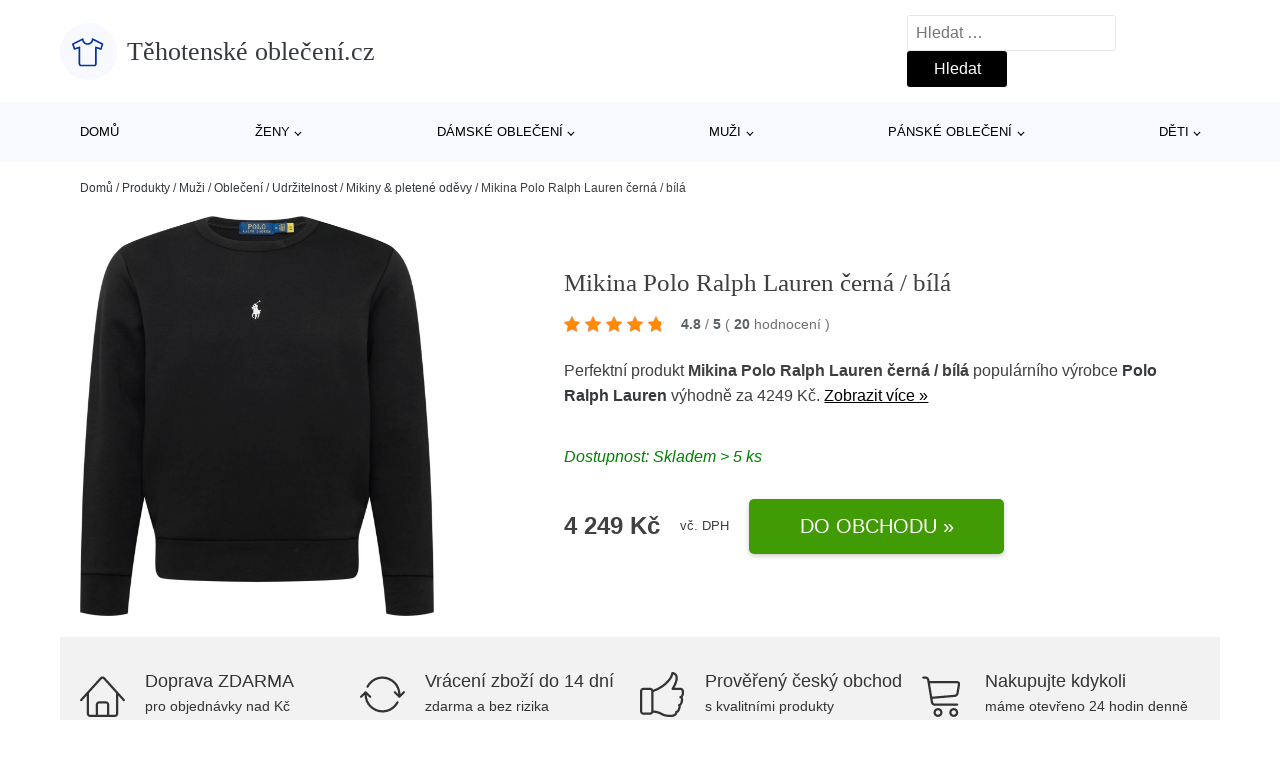

--- FILE ---
content_type: text/html; charset=UTF-8
request_url: https://www.tehotenskeobleceni.cz/p/mikina-polo-ralph-lauren-cerna-bila-5/
body_size: 16915
content:
<!DOCTYPE html>
<html lang="cs" prefix="og: https://ogp.me/ns#" >
<head>
<meta charset="UTF-8">
<meta name="viewport" content="width=device-width, initial-scale=1.0">
<!-- WP_HEAD() START -->
<!-- Optimalizace pro vyhledávače podle Rank Math - https://rankmath.com/ -->
<title>Mikina Polo Ralph Lauren černá / bílá | Těhotenské oblečení.cz</title>
<meta name="description" content="Prohlédněte si produkt Mikina Polo Ralph Lauren černá / bílá od výrobce Polo Ralph Lauren za cenu 4249 Kč."/>
<meta name="robots" content="follow, index, max-snippet:-1, max-video-preview:-1, max-image-preview:large"/>
<link rel="canonical" href="https://www.tehotenskeobleceni.cz/p/mikina-polo-ralph-lauren-cerna-bila-5/" />
<meta property="og:locale" content="cs_CZ" />
<meta property="og:type" content="article" />
<meta property="og:title" content="Mikina Polo Ralph Lauren černá / bílá | Těhotenské oblečení.cz" />
<meta property="og:description" content="Prohlédněte si produkt Mikina Polo Ralph Lauren černá / bílá od výrobce Polo Ralph Lauren za cenu 4249 Kč." />
<meta property="og:url" content="https://www.tehotenskeobleceni.cz/p/mikina-polo-ralph-lauren-cerna-bila-5/" />
<meta property="og:site_name" content="Těhotenské oblečení.cz" />
<meta property="og:updated_time" content="2023-10-09T00:16:19+02:00" />
<meta property="og:image" content="https://www.tehotenskeobleceni.cz/wp-content/uploads/2023/09/mikina-1553.jpg" />
<meta property="og:image:secure_url" content="https://www.tehotenskeobleceni.cz/wp-content/uploads/2023/09/mikina-1553.jpg" />
<meta property="og:image:width" content="1200" />
<meta property="og:image:height" content="1556" />
<meta property="og:image:alt" content="Mikina Polo Ralph Lauren černá / bílá" />
<meta property="og:image:type" content="image/jpeg" />
<meta name="twitter:card" content="summary_large_image" />
<meta name="twitter:title" content="Mikina Polo Ralph Lauren černá / bílá | Těhotenské oblečení.cz" />
<meta name="twitter:description" content="Prohlédněte si produkt Mikina Polo Ralph Lauren černá / bílá od výrobce Polo Ralph Lauren za cenu 4249 Kč." />
<meta name="twitter:image" content="https://www.tehotenskeobleceni.cz/wp-content/uploads/2023/09/mikina-1553.jpg" />
<script type="application/ld+json" class="rank-math-schema">{"@context":"https://schema.org","@graph":[{"@type":"BreadcrumbList","@id":"https://www.tehotenskeobleceni.cz/p/mikina-polo-ralph-lauren-cerna-bila-5/#breadcrumb","itemListElement":[{"@type":"ListItem","position":"1","item":{"@id":"https://www.tehotenskeobleceni.cz","name":"Dom\u016f"}},{"@type":"ListItem","position":"2","item":{"@id":"https://www.tehotenskeobleceni.cz/p/","name":"Produkty"}},{"@type":"ListItem","position":"3","item":{"@id":"https://www.tehotenskeobleceni.cz/c/muzi/","name":"Mu\u017ei"}},{"@type":"ListItem","position":"4","item":{"@id":"https://www.tehotenskeobleceni.cz/c/obleceni-muzi/","name":"Oble\u010den\u00ed"}},{"@type":"ListItem","position":"5","item":{"@id":"https://www.tehotenskeobleceni.cz/c/udrzitelnost-obleceni-muzi/","name":"Udr\u017eitelnost"}},{"@type":"ListItem","position":"6","item":{"@id":"https://www.tehotenskeobleceni.cz/c/mikiny-pletene-odevy-udrzitelnost-obleceni-muzi/","name":"Mikiny &amp; pleten\u00e9 od\u011bvy"}},{"@type":"ListItem","position":"7","item":{"@id":"https://www.tehotenskeobleceni.cz/p/mikina-polo-ralph-lauren-cerna-bila-5/","name":"Mikina Polo Ralph Lauren \u010dern\u00e1 / b\u00edl\u00e1"}}]}]}</script>
<!-- /Rank Math WordPress SEO plugin -->
<link rel="alternate" title="oEmbed (JSON)" type="application/json+oembed" href="https://www.tehotenskeobleceni.cz/wp-json/oembed/1.0/embed?url=https%3A%2F%2Fwww.tehotenskeobleceni.cz%2Fp%2Fmikina-polo-ralph-lauren-cerna-bila-5%2F" />
<link rel="alternate" title="oEmbed (XML)" type="text/xml+oembed" href="https://www.tehotenskeobleceni.cz/wp-json/oembed/1.0/embed?url=https%3A%2F%2Fwww.tehotenskeobleceni.cz%2Fp%2Fmikina-polo-ralph-lauren-cerna-bila-5%2F&#038;format=xml" />
<style id='wp-img-auto-sizes-contain-inline-css' type='text/css'>
img:is([sizes=auto i],[sizes^="auto," i]){contain-intrinsic-size:3000px 1500px}
/*# sourceURL=wp-img-auto-sizes-contain-inline-css */
</style>
<style id='classic-theme-styles-inline-css' type='text/css'>
/*! This file is auto-generated */
.wp-block-button__link{color:#fff;background-color:#32373c;border-radius:9999px;box-shadow:none;text-decoration:none;padding:calc(.667em + 2px) calc(1.333em + 2px);font-size:1.125em}.wp-block-file__button{background:#32373c;color:#fff;text-decoration:none}
/*# sourceURL=/wp-includes/css/classic-themes.min.css */
</style>
<link rel='stylesheet' id='kk-star-ratings-css' href='//www.tehotenskeobleceni.cz/wp-content/cache/wpfc-minified/8mks4122/bwqzg.css' type='text/css' media='all' />
<style id='kk-star-ratings-inline-css' type='text/css'>
.kk-star-ratings .kksr-stars .kksr-star {
margin-right: 5px;
}
[dir="rtl"] .kk-star-ratings .kksr-stars .kksr-star {
margin-left: 5px;
margin-right: 0;
}
/*# sourceURL=kk-star-ratings-inline-css */
</style>
<link rel='stylesheet' id='oxygen-css' href='//www.tehotenskeobleceni.cz/wp-content/cache/wpfc-minified/8wqm6srj/bwqzg.css' type='text/css' media='all' />
<script type="text/javascript" src="https://www.tehotenskeobleceni.cz/wp-includes/js/jquery/jquery.min.js?ver=3.7.1" id="jquery-core-js"></script>
<script type="text/javascript" id="search-filter-plugin-build-js-extra">
/* <![CDATA[ */
var SF_LDATA = {"ajax_url":"https://www.tehotenskeobleceni.cz/wp-admin/admin-ajax.php","home_url":"https://www.tehotenskeobleceni.cz/","extensions":[]};
//# sourceURL=search-filter-plugin-build-js-extra
/* ]]> */
</script>
<script type="text/javascript" src="https://www.tehotenskeobleceni.cz/wp-content/plugins/search-filter-pro/public/assets/js/search-filter-build.min.js?ver=2.5.21" id="search-filter-plugin-build-js"></script>
<link rel="https://api.w.org/" href="https://www.tehotenskeobleceni.cz/wp-json/" /><link rel="alternate" title="JSON" type="application/json" href="https://www.tehotenskeobleceni.cz/wp-json/wp/v2/products/684377" /><link rel="EditURI" type="application/rsd+xml" title="RSD" href="https://www.tehotenskeobleceni.cz/xmlrpc.php?rsd" />
<meta name="generator" content="WordPress 6.9" />
<link rel='shortlink' href='https://www.tehotenskeobleceni.cz/?p=684377' />
<script type="application/ld+json">{
"@context" : "https://schema.org",
"@type" : "Product",
"name" : "Mikina Polo Ralph Lauren čern&aacute; / b&iacute;l&aacute;",
"image" : "https://www.tehotenskeobleceni.cz/wp-content/uploads/2023/09/mikina-1553.jpg",
"description" : "&lt;p&gt;Design: Pružn&yacute; l&iacute;mec, Žebrovan&yacute; okraj; Materi&aacute;l: Tepl&aacute;kovina; V&yacute;střih: Kulat&yacute; v&yacute;střih; Vzor: Jednobarevn&yacute;; Extra: V&yacute;&scaron;ivka loga, Hebk&yacute; povrch; Střih: Norm&aacute;ln&iacute; střih; D&eacute;lka ruk&aacute;vu: Dlouh&yacute; ruk&aacute;v&lt;br /&gt;&lt;/p&gt;",
"ean": "",
"gtin8": "AF678804785",
"sku": "AF678804785",
"brand" : {
"@type" : "Brand",
"name" : "Polo Ralph Lauren"
},
"review": {
"@type": "Review",
"reviewRating": {
"@type": "Rating",
"ratingValue": "4.8",
"bestRating": "5"
},
"author": {
"@type": "Person",
"name": ""
}
},
"offers" : {
"@type" : "Offer",
"price" : "4249",
"priceCurrency": "CZK",
"url" : "https://www.tehotenskeobleceni.cz/p/mikina-polo-ralph-lauren-cerna-bila-5/",
"itemCondition": "https://schema.org/NewCondition",
"availability": "https://schema.org/InStock"
},
"aggregateRating": {
"@type": "AggregateRating",
"ratingValue": "4.8",
"bestRating": "5",
"ratingCount": "20"
}
}</script><!-- Global site tag (gtag.js) - Google Analytics -->
<script async src="https://www.googletagmanager.com/gtag/js?id=G-VCCD02TEWE"></script>
<script>
window.dataLayer = window.dataLayer || [];
function gtag(){dataLayer.push(arguments);}
gtag('js', new Date());
gtag('config', '');
</script>
<link rel="icon" href="https://www.tehotenskeobleceni.cz/wp-content/uploads/2021/10/favicon-150x150.png" sizes="32x32" />
<link rel="icon" href="https://www.tehotenskeobleceni.cz/wp-content/uploads/2021/10/favicon.png" sizes="192x192" />
<link rel="apple-touch-icon" href="https://www.tehotenskeobleceni.cz/wp-content/uploads/2021/10/favicon.png" />
<meta name="msapplication-TileImage" content="https://www.tehotenskeobleceni.cz/wp-content/uploads/2021/10/favicon.png" />
<link rel='stylesheet' id='oxygen-cache-182422-css' href='//www.tehotenskeobleceni.cz/wp-content/cache/wpfc-minified/eh39szgs/bwqzg.css' type='text/css' media='all' />
<link rel='stylesheet' id='oxygen-cache-182421-css' href='//www.tehotenskeobleceni.cz/wp-content/cache/wpfc-minified/ld6auigm/bj789.css' type='text/css' media='all' />
<link rel='stylesheet' id='oxygen-universal-styles-css' href='//www.tehotenskeobleceni.cz/wp-content/cache/wpfc-minified/mkbw3i9q/bwqzg.css' type='text/css' media='all' />
<!-- END OF WP_HEAD() -->
<style id='global-styles-inline-css' type='text/css'>
:root{--wp--preset--aspect-ratio--square: 1;--wp--preset--aspect-ratio--4-3: 4/3;--wp--preset--aspect-ratio--3-4: 3/4;--wp--preset--aspect-ratio--3-2: 3/2;--wp--preset--aspect-ratio--2-3: 2/3;--wp--preset--aspect-ratio--16-9: 16/9;--wp--preset--aspect-ratio--9-16: 9/16;--wp--preset--color--black: #000000;--wp--preset--color--cyan-bluish-gray: #abb8c3;--wp--preset--color--white: #ffffff;--wp--preset--color--pale-pink: #f78da7;--wp--preset--color--vivid-red: #cf2e2e;--wp--preset--color--luminous-vivid-orange: #ff6900;--wp--preset--color--luminous-vivid-amber: #fcb900;--wp--preset--color--light-green-cyan: #7bdcb5;--wp--preset--color--vivid-green-cyan: #00d084;--wp--preset--color--pale-cyan-blue: #8ed1fc;--wp--preset--color--vivid-cyan-blue: #0693e3;--wp--preset--color--vivid-purple: #9b51e0;--wp--preset--gradient--vivid-cyan-blue-to-vivid-purple: linear-gradient(135deg,rgb(6,147,227) 0%,rgb(155,81,224) 100%);--wp--preset--gradient--light-green-cyan-to-vivid-green-cyan: linear-gradient(135deg,rgb(122,220,180) 0%,rgb(0,208,130) 100%);--wp--preset--gradient--luminous-vivid-amber-to-luminous-vivid-orange: linear-gradient(135deg,rgb(252,185,0) 0%,rgb(255,105,0) 100%);--wp--preset--gradient--luminous-vivid-orange-to-vivid-red: linear-gradient(135deg,rgb(255,105,0) 0%,rgb(207,46,46) 100%);--wp--preset--gradient--very-light-gray-to-cyan-bluish-gray: linear-gradient(135deg,rgb(238,238,238) 0%,rgb(169,184,195) 100%);--wp--preset--gradient--cool-to-warm-spectrum: linear-gradient(135deg,rgb(74,234,220) 0%,rgb(151,120,209) 20%,rgb(207,42,186) 40%,rgb(238,44,130) 60%,rgb(251,105,98) 80%,rgb(254,248,76) 100%);--wp--preset--gradient--blush-light-purple: linear-gradient(135deg,rgb(255,206,236) 0%,rgb(152,150,240) 100%);--wp--preset--gradient--blush-bordeaux: linear-gradient(135deg,rgb(254,205,165) 0%,rgb(254,45,45) 50%,rgb(107,0,62) 100%);--wp--preset--gradient--luminous-dusk: linear-gradient(135deg,rgb(255,203,112) 0%,rgb(199,81,192) 50%,rgb(65,88,208) 100%);--wp--preset--gradient--pale-ocean: linear-gradient(135deg,rgb(255,245,203) 0%,rgb(182,227,212) 50%,rgb(51,167,181) 100%);--wp--preset--gradient--electric-grass: linear-gradient(135deg,rgb(202,248,128) 0%,rgb(113,206,126) 100%);--wp--preset--gradient--midnight: linear-gradient(135deg,rgb(2,3,129) 0%,rgb(40,116,252) 100%);--wp--preset--font-size--small: 13px;--wp--preset--font-size--medium: 20px;--wp--preset--font-size--large: 36px;--wp--preset--font-size--x-large: 42px;--wp--preset--spacing--20: 0.44rem;--wp--preset--spacing--30: 0.67rem;--wp--preset--spacing--40: 1rem;--wp--preset--spacing--50: 1.5rem;--wp--preset--spacing--60: 2.25rem;--wp--preset--spacing--70: 3.38rem;--wp--preset--spacing--80: 5.06rem;--wp--preset--shadow--natural: 6px 6px 9px rgba(0, 0, 0, 0.2);--wp--preset--shadow--deep: 12px 12px 50px rgba(0, 0, 0, 0.4);--wp--preset--shadow--sharp: 6px 6px 0px rgba(0, 0, 0, 0.2);--wp--preset--shadow--outlined: 6px 6px 0px -3px rgb(255, 255, 255), 6px 6px rgb(0, 0, 0);--wp--preset--shadow--crisp: 6px 6px 0px rgb(0, 0, 0);}:where(.is-layout-flex){gap: 0.5em;}:where(.is-layout-grid){gap: 0.5em;}body .is-layout-flex{display: flex;}.is-layout-flex{flex-wrap: wrap;align-items: center;}.is-layout-flex > :is(*, div){margin: 0;}body .is-layout-grid{display: grid;}.is-layout-grid > :is(*, div){margin: 0;}:where(.wp-block-columns.is-layout-flex){gap: 2em;}:where(.wp-block-columns.is-layout-grid){gap: 2em;}:where(.wp-block-post-template.is-layout-flex){gap: 1.25em;}:where(.wp-block-post-template.is-layout-grid){gap: 1.25em;}.has-black-color{color: var(--wp--preset--color--black) !important;}.has-cyan-bluish-gray-color{color: var(--wp--preset--color--cyan-bluish-gray) !important;}.has-white-color{color: var(--wp--preset--color--white) !important;}.has-pale-pink-color{color: var(--wp--preset--color--pale-pink) !important;}.has-vivid-red-color{color: var(--wp--preset--color--vivid-red) !important;}.has-luminous-vivid-orange-color{color: var(--wp--preset--color--luminous-vivid-orange) !important;}.has-luminous-vivid-amber-color{color: var(--wp--preset--color--luminous-vivid-amber) !important;}.has-light-green-cyan-color{color: var(--wp--preset--color--light-green-cyan) !important;}.has-vivid-green-cyan-color{color: var(--wp--preset--color--vivid-green-cyan) !important;}.has-pale-cyan-blue-color{color: var(--wp--preset--color--pale-cyan-blue) !important;}.has-vivid-cyan-blue-color{color: var(--wp--preset--color--vivid-cyan-blue) !important;}.has-vivid-purple-color{color: var(--wp--preset--color--vivid-purple) !important;}.has-black-background-color{background-color: var(--wp--preset--color--black) !important;}.has-cyan-bluish-gray-background-color{background-color: var(--wp--preset--color--cyan-bluish-gray) !important;}.has-white-background-color{background-color: var(--wp--preset--color--white) !important;}.has-pale-pink-background-color{background-color: var(--wp--preset--color--pale-pink) !important;}.has-vivid-red-background-color{background-color: var(--wp--preset--color--vivid-red) !important;}.has-luminous-vivid-orange-background-color{background-color: var(--wp--preset--color--luminous-vivid-orange) !important;}.has-luminous-vivid-amber-background-color{background-color: var(--wp--preset--color--luminous-vivid-amber) !important;}.has-light-green-cyan-background-color{background-color: var(--wp--preset--color--light-green-cyan) !important;}.has-vivid-green-cyan-background-color{background-color: var(--wp--preset--color--vivid-green-cyan) !important;}.has-pale-cyan-blue-background-color{background-color: var(--wp--preset--color--pale-cyan-blue) !important;}.has-vivid-cyan-blue-background-color{background-color: var(--wp--preset--color--vivid-cyan-blue) !important;}.has-vivid-purple-background-color{background-color: var(--wp--preset--color--vivid-purple) !important;}.has-black-border-color{border-color: var(--wp--preset--color--black) !important;}.has-cyan-bluish-gray-border-color{border-color: var(--wp--preset--color--cyan-bluish-gray) !important;}.has-white-border-color{border-color: var(--wp--preset--color--white) !important;}.has-pale-pink-border-color{border-color: var(--wp--preset--color--pale-pink) !important;}.has-vivid-red-border-color{border-color: var(--wp--preset--color--vivid-red) !important;}.has-luminous-vivid-orange-border-color{border-color: var(--wp--preset--color--luminous-vivid-orange) !important;}.has-luminous-vivid-amber-border-color{border-color: var(--wp--preset--color--luminous-vivid-amber) !important;}.has-light-green-cyan-border-color{border-color: var(--wp--preset--color--light-green-cyan) !important;}.has-vivid-green-cyan-border-color{border-color: var(--wp--preset--color--vivid-green-cyan) !important;}.has-pale-cyan-blue-border-color{border-color: var(--wp--preset--color--pale-cyan-blue) !important;}.has-vivid-cyan-blue-border-color{border-color: var(--wp--preset--color--vivid-cyan-blue) !important;}.has-vivid-purple-border-color{border-color: var(--wp--preset--color--vivid-purple) !important;}.has-vivid-cyan-blue-to-vivid-purple-gradient-background{background: var(--wp--preset--gradient--vivid-cyan-blue-to-vivid-purple) !important;}.has-light-green-cyan-to-vivid-green-cyan-gradient-background{background: var(--wp--preset--gradient--light-green-cyan-to-vivid-green-cyan) !important;}.has-luminous-vivid-amber-to-luminous-vivid-orange-gradient-background{background: var(--wp--preset--gradient--luminous-vivid-amber-to-luminous-vivid-orange) !important;}.has-luminous-vivid-orange-to-vivid-red-gradient-background{background: var(--wp--preset--gradient--luminous-vivid-orange-to-vivid-red) !important;}.has-very-light-gray-to-cyan-bluish-gray-gradient-background{background: var(--wp--preset--gradient--very-light-gray-to-cyan-bluish-gray) !important;}.has-cool-to-warm-spectrum-gradient-background{background: var(--wp--preset--gradient--cool-to-warm-spectrum) !important;}.has-blush-light-purple-gradient-background{background: var(--wp--preset--gradient--blush-light-purple) !important;}.has-blush-bordeaux-gradient-background{background: var(--wp--preset--gradient--blush-bordeaux) !important;}.has-luminous-dusk-gradient-background{background: var(--wp--preset--gradient--luminous-dusk) !important;}.has-pale-ocean-gradient-background{background: var(--wp--preset--gradient--pale-ocean) !important;}.has-electric-grass-gradient-background{background: var(--wp--preset--gradient--electric-grass) !important;}.has-midnight-gradient-background{background: var(--wp--preset--gradient--midnight) !important;}.has-small-font-size{font-size: var(--wp--preset--font-size--small) !important;}.has-medium-font-size{font-size: var(--wp--preset--font-size--medium) !important;}.has-large-font-size{font-size: var(--wp--preset--font-size--large) !important;}.has-x-large-font-size{font-size: var(--wp--preset--font-size--x-large) !important;}
/*# sourceURL=global-styles-inline-css */
</style>
</head>
<body class="wp-singular products-template-default single single-products postid-684377 wp-theme-oxygen-is-not-a-theme  wp-embed-responsive oxygen-body" >
<header id="_header-1-25" class="oxy-header-wrapper oxy-overlay-header oxy-header" ><div id="logo-header-row" class="oxy-header-row" ><div class="oxy-header-container"><div id="_header_left-3-25" class="oxy-header-left" ><a id="link-78-25" class="ct-link" href="/" target="_self"  ><div id="fancy_icon-86-25" class="ct-fancy-icon" ><svg id="svg-fancy_icon-86-25"><use xlink:href="#Lineariconsicon-shirt"></use></svg></div><span id="shortcode-79-25" class="ct-shortcode logo-top" >Těhotenské oblečení.cz</span></a></div><div id="_header_center-4-25" class="oxy-header-center" ></div><div id="_header_right-5-25" class="oxy-header-right" >
<div id="_search_form-17-25" class="oxy-search-form" >
<form role="search" method="get" class="search-form" action="https://www.tehotenskeobleceni.cz/">
<label>
<span class="screen-reader-text">Vyhledávání</span>
<input type="search" class="search-field" placeholder="Hledat &hellip;" value="" name="s" />
</label>
<input type="submit" class="search-submit" value="Hledat" />
</form>                </div>
<nav id="_nav_menu-53-25" class="oxy-nav-menu oxy-nav-menu-dropdowns oxy-nav-menu-dropdown-arrow" ><div class='oxy-menu-toggle'><div class='oxy-nav-menu-hamburger-wrap'><div class='oxy-nav-menu-hamburger'><div class='oxy-nav-menu-hamburger-line'></div><div class='oxy-nav-menu-hamburger-line'></div><div class='oxy-nav-menu-hamburger-line'></div></div></div></div><div class="menu-hlavni-menu-container"><ul id="menu-hlavni-menu" class="oxy-nav-menu-list"><li id="menu-item-299671" class="menu-item menu-item-type-custom menu-item-object-custom menu-item-299671"><a href="/">Domů</a></li>
<li id="menu-item-299662" class="menu-item menu-item-type-taxonomy menu-item-object-product_category menu-item-has-children menu-item-299662"><a href="https://www.tehotenskeobleceni.cz/c/zeny/">Ženy</a>
<ul class="sub-menu">
<li id="menu-item-299666" class="menu-item menu-item-type-taxonomy menu-item-object-product_category menu-item-299666"><a href="https://www.tehotenskeobleceni.cz/c/boty/">Boty</a></li>
<li id="menu-item-299760" class="menu-item menu-item-type-taxonomy menu-item-object-product_category menu-item-299760"><a href="https://www.tehotenskeobleceni.cz/c/sport-zeny/">Sport</a></li>
<li id="menu-item-299675" class="menu-item menu-item-type-taxonomy menu-item-object-product_category menu-item-299675"><a href="https://www.tehotenskeobleceni.cz/c/doplnky/">Doplňky</a></li>
<li id="menu-item-299680" class="menu-item menu-item-type-taxonomy menu-item-object-product_category menu-item-299680"><a href="https://www.tehotenskeobleceni.cz/c/premium/">Premium</a></li>
</ul>
</li>
<li id="menu-item-299663" class="menu-item menu-item-type-taxonomy menu-item-object-product_category menu-item-has-children menu-item-299663"><a href="https://www.tehotenskeobleceni.cz/c/obleceni/">Dámské oblečení</a>
<ul class="sub-menu">
<li id="menu-item-299664" class="menu-item menu-item-type-taxonomy menu-item-object-product_category menu-item-299664"><a href="https://www.tehotenskeobleceni.cz/c/moda-pro-plnostihle/">Móda pro plnoštíhlé</a></li>
<li id="menu-item-299693" class="menu-item menu-item-type-taxonomy menu-item-object-product_category menu-item-299693"><a href="https://www.tehotenskeobleceni.cz/c/tricka-topy/">Trička &amp; topy</a></li>
<li id="menu-item-299702" class="menu-item menu-item-type-taxonomy menu-item-object-product_category menu-item-299702"><a href="https://www.tehotenskeobleceni.cz/c/saty-obleceni/">Šaty</a></li>
<li id="menu-item-299665" class="menu-item menu-item-type-taxonomy menu-item-object-product_category menu-item-299665"><a href="https://www.tehotenskeobleceni.cz/c/udrzitelnost/">Udržitelnost</a></li>
<li id="menu-item-299704" class="menu-item menu-item-type-taxonomy menu-item-object-product_category menu-item-299704"><a href="https://www.tehotenskeobleceni.cz/c/svetry-pletene-odevy-obleceni/">Svetry &amp; pletené oděvy</a></li>
<li id="menu-item-299709" class="menu-item menu-item-type-taxonomy menu-item-object-product_category menu-item-299709"><a href="https://www.tehotenskeobleceni.cz/c/dziny/">Džíny</a></li>
<li id="menu-item-299717" class="menu-item menu-item-type-taxonomy menu-item-object-product_category menu-item-299717"><a href="https://www.tehotenskeobleceni.cz/c/kalhoty-obleceni/">Kalhoty</a></li>
<li id="menu-item-299733" class="menu-item menu-item-type-taxonomy menu-item-object-product_category menu-item-299733"><a href="https://www.tehotenskeobleceni.cz/c/spodni-pradlo/">Spodní prádlo</a></li>
<li id="menu-item-299742" class="menu-item menu-item-type-taxonomy menu-item-object-product_category menu-item-299742"><a href="https://www.tehotenskeobleceni.cz/c/prilezitosti/">Příležitosti</a></li>
<li id="menu-item-299746" class="menu-item menu-item-type-taxonomy menu-item-object-product_category menu-item-299746"><a href="https://www.tehotenskeobleceni.cz/c/bundy/">Bundy</a></li>
<li id="menu-item-299752" class="menu-item menu-item-type-taxonomy menu-item-object-product_category menu-item-299752"><a href="https://www.tehotenskeobleceni.cz/c/mikiny-obleceni/">Mikiny</a></li>
<li id="menu-item-299759" class="menu-item menu-item-type-taxonomy menu-item-object-product_category menu-item-299759"><a href="https://www.tehotenskeobleceni.cz/c/plavky-plaz-surf/">Plavky</a></li>
<li id="menu-item-302114" class="menu-item menu-item-type-taxonomy menu-item-object-product_category menu-item-302114"><a href="https://www.tehotenskeobleceni.cz/c/kabaty/">Kabáty</a></li>
<li id="menu-item-302120" class="menu-item menu-item-type-taxonomy menu-item-object-product_category menu-item-302120"><a href="https://www.tehotenskeobleceni.cz/c/exkluzivne/">Exkluzivně</a></li>
</ul>
</li>
<li id="menu-item-299667" class="menu-item menu-item-type-taxonomy menu-item-object-product_category current-products-ancestor current-menu-parent current-products-parent menu-item-has-children menu-item-299667"><a href="https://www.tehotenskeobleceni.cz/c/muzi/">Muži</a>
<ul class="sub-menu">
<li id="menu-item-299761" class="menu-item menu-item-type-taxonomy menu-item-object-product_category menu-item-299761"><a href="https://www.tehotenskeobleceni.cz/c/sport/">Sport</a></li>
<li id="menu-item-299690" class="menu-item menu-item-type-taxonomy menu-item-object-product_category menu-item-299690"><a href="https://www.tehotenskeobleceni.cz/c/boty-muzi/">Boty</a></li>
<li id="menu-item-299678" class="menu-item menu-item-type-taxonomy menu-item-object-product_category menu-item-299678"><a href="https://www.tehotenskeobleceni.cz/c/doplnky-muzi/">Doplňky</a></li>
<li id="menu-item-299682" class="menu-item menu-item-type-taxonomy menu-item-object-product_category menu-item-299682"><a href="https://www.tehotenskeobleceni.cz/c/premium-muzi/">Premium</a></li>
</ul>
</li>
<li id="menu-item-299668" class="menu-item menu-item-type-taxonomy menu-item-object-product_category current-products-ancestor current-menu-parent current-products-parent menu-item-has-children menu-item-299668"><a href="https://www.tehotenskeobleceni.cz/c/obleceni-muzi/">Pánské oblečení</a>
<ul class="sub-menu">
<li id="menu-item-302126" class="menu-item menu-item-type-taxonomy menu-item-object-product_category menu-item-302126"><a href="https://www.tehotenskeobleceni.cz/c/tricka-obleceni-muzi/">Trička</a></li>
<li id="menu-item-302135" class="menu-item menu-item-type-taxonomy menu-item-object-product_category menu-item-302135"><a href="https://www.tehotenskeobleceni.cz/c/nadmerne-velikosti/">Nadměrné velikosti</a></li>
<li id="menu-item-302146" class="menu-item menu-item-type-taxonomy menu-item-object-product_category current-products-ancestor current-menu-parent current-products-parent menu-item-302146"><a href="https://www.tehotenskeobleceni.cz/c/udrzitelnost-obleceni-muzi/">Udržitelnost</a></li>
<li id="menu-item-299756" class="menu-item menu-item-type-taxonomy menu-item-object-product_category menu-item-299756"><a href="https://www.tehotenskeobleceni.cz/c/mikiny/">Mikiny</a></li>
<li id="menu-item-299718" class="menu-item menu-item-type-taxonomy menu-item-object-product_category menu-item-299718"><a href="https://www.tehotenskeobleceni.cz/c/kalhoty-obleceni-muzi/">Kalhoty</a></li>
<li id="menu-item-299744" class="menu-item menu-item-type-taxonomy menu-item-object-product_category menu-item-299744"><a href="https://www.tehotenskeobleceni.cz/c/bundy-obleceni-muzi/">Bundy</a></li>
<li id="menu-item-302160" class="menu-item menu-item-type-taxonomy menu-item-object-product_category menu-item-302160"><a href="https://www.tehotenskeobleceni.cz/c/svetry/">Svetry</a></li>
<li id="menu-item-302166" class="menu-item menu-item-type-taxonomy menu-item-object-product_category menu-item-302166"><a href="https://www.tehotenskeobleceni.cz/c/kosile/">Košile</a></li>
<li id="menu-item-299705" class="menu-item menu-item-type-taxonomy menu-item-object-product_category menu-item-299705"><a href="https://www.tehotenskeobleceni.cz/c/dziny-obleceni-muzi/">Džíny</a></li>
<li id="menu-item-299743" class="menu-item menu-item-type-taxonomy menu-item-object-product_category menu-item-299743"><a href="https://www.tehotenskeobleceni.cz/c/prilezitosti-obleceni-muzi/">Příležitosti</a></li>
<li id="menu-item-302119" class="menu-item menu-item-type-taxonomy menu-item-object-product_category menu-item-302119"><a href="https://www.tehotenskeobleceni.cz/c/exkluzivne-obleceni-muzi/">Exkluzivně</a></li>
<li id="menu-item-302181" class="menu-item menu-item-type-taxonomy menu-item-object-product_category menu-item-302181"><a href="https://www.tehotenskeobleceni.cz/c/pradlo-obleceni-muzi/">Prádlo</a></li>
</ul>
</li>
<li id="menu-item-299669" class="menu-item menu-item-type-taxonomy menu-item-object-product_category menu-item-has-children menu-item-299669"><a href="https://www.tehotenskeobleceni.cz/c/deti/">Děti</a>
<ul class="sub-menu">
<li id="menu-item-299670" class="menu-item menu-item-type-taxonomy menu-item-object-product_category menu-item-299670"><a href="https://www.tehotenskeobleceni.cz/c/chlapci/">Chlapci</a></li>
<li id="menu-item-299715" class="menu-item menu-item-type-taxonomy menu-item-object-product_category menu-item-299715"><a href="https://www.tehotenskeobleceni.cz/c/divky/">Dívky</a></li>
<li id="menu-item-299716" class="menu-item menu-item-type-taxonomy menu-item-object-product_category menu-item-299716"><a href="https://www.tehotenskeobleceni.cz/c/miminka/">Miminka</a></li>
</ul>
</li>
</ul></div></nav></div></div></div><div id="nav-header-row" class="oxy-header-row" ><div class="oxy-header-container"><div id="_header_left-12-25" class="oxy-header-left" ></div><div id="_header_center-13-25" class="oxy-header-center" ><nav id="_nav_menu-15-25" class="oxy-nav-menu oxy-nav-menu-dropdowns oxy-nav-menu-dropdown-arrow" ><div class='oxy-menu-toggle'><div class='oxy-nav-menu-hamburger-wrap'><div class='oxy-nav-menu-hamburger'><div class='oxy-nav-menu-hamburger-line'></div><div class='oxy-nav-menu-hamburger-line'></div><div class='oxy-nav-menu-hamburger-line'></div></div></div></div><div class="menu-hlavni-menu-container"><ul id="menu-hlavni-menu-1" class="oxy-nav-menu-list"><li class="menu-item menu-item-type-custom menu-item-object-custom menu-item-299671"><a href="/">Domů</a></li>
<li class="menu-item menu-item-type-taxonomy menu-item-object-product_category menu-item-has-children menu-item-299662"><a href="https://www.tehotenskeobleceni.cz/c/zeny/">Ženy</a>
<ul class="sub-menu">
<li class="menu-item menu-item-type-taxonomy menu-item-object-product_category menu-item-299666"><a href="https://www.tehotenskeobleceni.cz/c/boty/">Boty</a></li>
<li class="menu-item menu-item-type-taxonomy menu-item-object-product_category menu-item-299760"><a href="https://www.tehotenskeobleceni.cz/c/sport-zeny/">Sport</a></li>
<li class="menu-item menu-item-type-taxonomy menu-item-object-product_category menu-item-299675"><a href="https://www.tehotenskeobleceni.cz/c/doplnky/">Doplňky</a></li>
<li class="menu-item menu-item-type-taxonomy menu-item-object-product_category menu-item-299680"><a href="https://www.tehotenskeobleceni.cz/c/premium/">Premium</a></li>
</ul>
</li>
<li class="menu-item menu-item-type-taxonomy menu-item-object-product_category menu-item-has-children menu-item-299663"><a href="https://www.tehotenskeobleceni.cz/c/obleceni/">Dámské oblečení</a>
<ul class="sub-menu">
<li class="menu-item menu-item-type-taxonomy menu-item-object-product_category menu-item-299664"><a href="https://www.tehotenskeobleceni.cz/c/moda-pro-plnostihle/">Móda pro plnoštíhlé</a></li>
<li class="menu-item menu-item-type-taxonomy menu-item-object-product_category menu-item-299693"><a href="https://www.tehotenskeobleceni.cz/c/tricka-topy/">Trička &amp; topy</a></li>
<li class="menu-item menu-item-type-taxonomy menu-item-object-product_category menu-item-299702"><a href="https://www.tehotenskeobleceni.cz/c/saty-obleceni/">Šaty</a></li>
<li class="menu-item menu-item-type-taxonomy menu-item-object-product_category menu-item-299665"><a href="https://www.tehotenskeobleceni.cz/c/udrzitelnost/">Udržitelnost</a></li>
<li class="menu-item menu-item-type-taxonomy menu-item-object-product_category menu-item-299704"><a href="https://www.tehotenskeobleceni.cz/c/svetry-pletene-odevy-obleceni/">Svetry &amp; pletené oděvy</a></li>
<li class="menu-item menu-item-type-taxonomy menu-item-object-product_category menu-item-299709"><a href="https://www.tehotenskeobleceni.cz/c/dziny/">Džíny</a></li>
<li class="menu-item menu-item-type-taxonomy menu-item-object-product_category menu-item-299717"><a href="https://www.tehotenskeobleceni.cz/c/kalhoty-obleceni/">Kalhoty</a></li>
<li class="menu-item menu-item-type-taxonomy menu-item-object-product_category menu-item-299733"><a href="https://www.tehotenskeobleceni.cz/c/spodni-pradlo/">Spodní prádlo</a></li>
<li class="menu-item menu-item-type-taxonomy menu-item-object-product_category menu-item-299742"><a href="https://www.tehotenskeobleceni.cz/c/prilezitosti/">Příležitosti</a></li>
<li class="menu-item menu-item-type-taxonomy menu-item-object-product_category menu-item-299746"><a href="https://www.tehotenskeobleceni.cz/c/bundy/">Bundy</a></li>
<li class="menu-item menu-item-type-taxonomy menu-item-object-product_category menu-item-299752"><a href="https://www.tehotenskeobleceni.cz/c/mikiny-obleceni/">Mikiny</a></li>
<li class="menu-item menu-item-type-taxonomy menu-item-object-product_category menu-item-299759"><a href="https://www.tehotenskeobleceni.cz/c/plavky-plaz-surf/">Plavky</a></li>
<li class="menu-item menu-item-type-taxonomy menu-item-object-product_category menu-item-302114"><a href="https://www.tehotenskeobleceni.cz/c/kabaty/">Kabáty</a></li>
<li class="menu-item menu-item-type-taxonomy menu-item-object-product_category menu-item-302120"><a href="https://www.tehotenskeobleceni.cz/c/exkluzivne/">Exkluzivně</a></li>
</ul>
</li>
<li class="menu-item menu-item-type-taxonomy menu-item-object-product_category current-products-ancestor current-menu-parent current-products-parent menu-item-has-children menu-item-299667"><a href="https://www.tehotenskeobleceni.cz/c/muzi/">Muži</a>
<ul class="sub-menu">
<li class="menu-item menu-item-type-taxonomy menu-item-object-product_category menu-item-299761"><a href="https://www.tehotenskeobleceni.cz/c/sport/">Sport</a></li>
<li class="menu-item menu-item-type-taxonomy menu-item-object-product_category menu-item-299690"><a href="https://www.tehotenskeobleceni.cz/c/boty-muzi/">Boty</a></li>
<li class="menu-item menu-item-type-taxonomy menu-item-object-product_category menu-item-299678"><a href="https://www.tehotenskeobleceni.cz/c/doplnky-muzi/">Doplňky</a></li>
<li class="menu-item menu-item-type-taxonomy menu-item-object-product_category menu-item-299682"><a href="https://www.tehotenskeobleceni.cz/c/premium-muzi/">Premium</a></li>
</ul>
</li>
<li class="menu-item menu-item-type-taxonomy menu-item-object-product_category current-products-ancestor current-menu-parent current-products-parent menu-item-has-children menu-item-299668"><a href="https://www.tehotenskeobleceni.cz/c/obleceni-muzi/">Pánské oblečení</a>
<ul class="sub-menu">
<li class="menu-item menu-item-type-taxonomy menu-item-object-product_category menu-item-302126"><a href="https://www.tehotenskeobleceni.cz/c/tricka-obleceni-muzi/">Trička</a></li>
<li class="menu-item menu-item-type-taxonomy menu-item-object-product_category menu-item-302135"><a href="https://www.tehotenskeobleceni.cz/c/nadmerne-velikosti/">Nadměrné velikosti</a></li>
<li class="menu-item menu-item-type-taxonomy menu-item-object-product_category current-products-ancestor current-menu-parent current-products-parent menu-item-302146"><a href="https://www.tehotenskeobleceni.cz/c/udrzitelnost-obleceni-muzi/">Udržitelnost</a></li>
<li class="menu-item menu-item-type-taxonomy menu-item-object-product_category menu-item-299756"><a href="https://www.tehotenskeobleceni.cz/c/mikiny/">Mikiny</a></li>
<li class="menu-item menu-item-type-taxonomy menu-item-object-product_category menu-item-299718"><a href="https://www.tehotenskeobleceni.cz/c/kalhoty-obleceni-muzi/">Kalhoty</a></li>
<li class="menu-item menu-item-type-taxonomy menu-item-object-product_category menu-item-299744"><a href="https://www.tehotenskeobleceni.cz/c/bundy-obleceni-muzi/">Bundy</a></li>
<li class="menu-item menu-item-type-taxonomy menu-item-object-product_category menu-item-302160"><a href="https://www.tehotenskeobleceni.cz/c/svetry/">Svetry</a></li>
<li class="menu-item menu-item-type-taxonomy menu-item-object-product_category menu-item-302166"><a href="https://www.tehotenskeobleceni.cz/c/kosile/">Košile</a></li>
<li class="menu-item menu-item-type-taxonomy menu-item-object-product_category menu-item-299705"><a href="https://www.tehotenskeobleceni.cz/c/dziny-obleceni-muzi/">Džíny</a></li>
<li class="menu-item menu-item-type-taxonomy menu-item-object-product_category menu-item-299743"><a href="https://www.tehotenskeobleceni.cz/c/prilezitosti-obleceni-muzi/">Příležitosti</a></li>
<li class="menu-item menu-item-type-taxonomy menu-item-object-product_category menu-item-302119"><a href="https://www.tehotenskeobleceni.cz/c/exkluzivne-obleceni-muzi/">Exkluzivně</a></li>
<li class="menu-item menu-item-type-taxonomy menu-item-object-product_category menu-item-302181"><a href="https://www.tehotenskeobleceni.cz/c/pradlo-obleceni-muzi/">Prádlo</a></li>
</ul>
</li>
<li class="menu-item menu-item-type-taxonomy menu-item-object-product_category menu-item-has-children menu-item-299669"><a href="https://www.tehotenskeobleceni.cz/c/deti/">Děti</a>
<ul class="sub-menu">
<li class="menu-item menu-item-type-taxonomy menu-item-object-product_category menu-item-299670"><a href="https://www.tehotenskeobleceni.cz/c/chlapci/">Chlapci</a></li>
<li class="menu-item menu-item-type-taxonomy menu-item-object-product_category menu-item-299715"><a href="https://www.tehotenskeobleceni.cz/c/divky/">Dívky</a></li>
<li class="menu-item menu-item-type-taxonomy menu-item-object-product_category menu-item-299716"><a href="https://www.tehotenskeobleceni.cz/c/miminka/">Miminka</a></li>
</ul>
</li>
</ul></div></nav></div><div id="_header_right-14-25" class="oxy-header-right" ></div></div></div></header>
<div id="section-62-25" class=" ct-section breadcrumb-container" ><div class="ct-section-inner-wrap"><div id="code_block-66-25" class="ct-code-block breadcrumb-code" ><nav aria-label="breadcrumbs" class="rank-math-breadcrumb"><p><a href="https://www.tehotenskeobleceni.cz">Domů</a><span class="separator"> / </span><a href="https://www.tehotenskeobleceni.cz/p/">Produkty</a><span class="separator"> / </span><a href="https://www.tehotenskeobleceni.cz/c/muzi/">Muži</a><span class="separator"> / </span><a href="https://www.tehotenskeobleceni.cz/c/obleceni-muzi/">Oblečení</a><span class="separator"> / </span><a href="https://www.tehotenskeobleceni.cz/c/udrzitelnost-obleceni-muzi/">Udržitelnost</a><span class="separator"> / </span><a href="https://www.tehotenskeobleceni.cz/c/mikiny-pletene-odevy-udrzitelnost-obleceni-muzi/">Mikiny &amp; pletené oděvy</a><span class="separator"> / </span><span class="last">Mikina Polo Ralph Lauren černá / bílá</span></p></nav></div></div></div><section id="section-2-145" class=" ct-section" ><div class="ct-section-inner-wrap"><div id="new_columns-4-145" class="ct-new-columns product-hero-column-container" ><div id="div_block-5-145" class="ct-div-block" ><a id="link-1642-145" class="ct-link" href="https://ehub.cz/system/scripts/click.php?a_aid=09c8fee6&#038;a_bid=8866a8d4&#038;desturl=https%3A%2F%2Fwww.aboutyou.cz%2Fp%2Fpolo-ralph-lauren%2Fmikina-8511111%3Fvid%3D51976854" target="_self" rel="nofollow noopener" ><img  id="image-7-145" alt="Mikina Polo Ralph Lauren černá / bílá" src="https://www.tehotenskeobleceni.cz/wp-content/uploads/2023/09/mikina-1553.jpg" class="ct-image"/></a></div><div id="div_block-6-145" class="ct-div-block" ><h1 id="headline-12-145" class="ct-headline product-info-title"><span id="span-13-145" class="ct-span" >Mikina Polo Ralph Lauren černá / bílá</span></h1><div id="div_block-1019-145" class="ct-div-block price-container" ><a id="link-2781-145" class="ct-link" href="https://ehub.cz/system/scripts/click.php?a_aid=09c8fee6&#038;a_bid=8866a8d4&#038;desturl=https%3A%2F%2Fwww.aboutyou.cz%2Fp%2Fpolo-ralph-lauren%2Fmikina-8511111%3Fvid%3D51976854" target="_self" rel="nofollow" ><div id="code_block-768-145" class="ct-code-block custom-star-rating" ><div style="display: none;"
class="kk-star-ratings   "
data-id="684377"
data-slug="">
<div class="kksr-stars">
<div class="kksr-stars-inactive">
<div class="kksr-star" data-star="1">
<div class="kksr-icon" style="width: 16px; height: 16px;"></div>
</div>
<div class="kksr-star" data-star="2">
<div class="kksr-icon" style="width: 16px; height: 16px;"></div>
</div>
<div class="kksr-star" data-star="3">
<div class="kksr-icon" style="width: 16px; height: 16px;"></div>
</div>
<div class="kksr-star" data-star="4">
<div class="kksr-icon" style="width: 16px; height: 16px;"></div>
</div>
<div class="kksr-star" data-star="5">
<div class="kksr-icon" style="width: 16px; height: 16px;"></div>
</div>
</div>
<div class="kksr-stars-active" style="width: 96.8px;">
<div class="kksr-star">
<div class="kksr-icon" style="width: 16px; height: 16px;"></div>
</div>
<div class="kksr-star">
<div class="kksr-icon" style="width: 16px; height: 16px;"></div>
</div>
<div class="kksr-star">
<div class="kksr-icon" style="width: 16px; height: 16px;"></div>
</div>
<div class="kksr-star">
<div class="kksr-icon" style="width: 16px; height: 16px;"></div>
</div>
<div class="kksr-star">
<div class="kksr-icon" style="width: 16px; height: 16px;"></div>
</div>
</div>
</div>
<div class="kksr-legend">
<strong class="kksr-score">4.8</strong>
<span class="kksr-muted">/</span>
<strong>5</strong>
<span class="kksr-muted">(</span>
<strong class="kksr-count">20</strong>
<span class="kksr-muted">
hodnocení        </span>
<span class="kksr-muted">)</span>
</div>
</div>
</div></a></div><div id="text_block-2513-145" class="ct-text-block" ><span id="span-2514-105073" class="ct-span" ><p>Perfektní produkt <strong>Mikina Polo Ralph Lauren černá / bílá</strong> populárního výrobce <strong><a href="https://www.tehotenskeobleceni.cz/v/polo-ralph-lauren/" rel="tag">Polo Ralph Lauren</a></strong> výhodně za 4249 Kč. <a href="https://ehub.cz/system/scripts/click.php?a_aid=09c8fee6&amp;a_bid=8866a8d4&amp;desturl=https%3A%2F%2Fwww.aboutyou.cz%2Fp%2Fpolo-ralph-lauren%2Fmikina-8511111%3Fvid%3D51976854" class="popis-produktu">Zobrazit více »</a>
</p>
</span></div><div id="div_block-3341-145" class="ct-div-block" ><div id="code_block-6358-182421" class="ct-code-block" >Dostupnost: Skladem > 5 ks</div></div><div id="div_block-6199-105073" class="ct-div-block price-container" ><div id="div_block-6355-105073" class="ct-div-block" ><div id="text_block-6200-105073" class="ct-text-block product-info-price" ><span id="span-6201-105073" class="ct-span" >4&nbsp;249&nbsp;Kč</span></div><div id="code_block-6202-105073" class="ct-code-block" ><div class="dph">vč. DPH</div></div></div><a id="link-1774-145" class="ct-link new-button" href="https://ehub.cz/system/scripts/click.php?a_aid=09c8fee6&#038;a_bid=8866a8d4&#038;desturl=https%3A%2F%2Fwww.aboutyou.cz%2Fp%2Fpolo-ralph-lauren%2Fmikina-8511111%3Fvid%3D51976854" target="_self" rel="nofollow noopener" ><div id="div_block-1778-145" class="ct-div-block " ><div id="shortcode-1868-145" class="ct-shortcode" >Do obchodu »</div></div></a></div></div></div></div></section><section id="section-3658-145" class=" ct-section" ><div class="ct-section-inner-wrap"><div id="div_block-5479-145" class="ct-div-block" ><div id="nestable_shortcode-5190-145" class="ct-nestable-shortcode" ><div class="benefity"><div class="row">
<div class="col-lg-3">
<div id="fancy_icon-5493-145" class="ct-fancy-icon">
<svg id="svg-fancy_icon-5493-145">
<use xlink:href="#Lineariconsicon-home">
<svg id="Lineariconsicon-home" viewBox="0 0 20 20"><title>home</title><path class="path1" d="M19.871 12.165l-8.829-9.758c-0.274-0.303-0.644-0.47-1.042-0.47-0 0 0 0 0 0-0.397 0-0.767 0.167-1.042 0.47l-8.829 9.758c-0.185 0.205-0.169 0.521 0.035 0.706 0.096 0.087 0.216 0.129 0.335 0.129 0.136 0 0.272-0.055 0.371-0.165l2.129-2.353v8.018c0 0.827 0.673 1.5 1.5 1.5h11c0.827 0 1.5-0.673 1.5-1.5v-8.018l2.129 2.353c0.185 0.205 0.501 0.221 0.706 0.035s0.221-0.501 0.035-0.706zM12 19h-4v-4.5c0-0.276 0.224-0.5 0.5-0.5h3c0.276 0 0.5 0.224 0.5 0.5v4.5zM16 18.5c0 0.276-0.224 0.5-0.5 0.5h-2.5v-4.5c0-0.827-0.673-1.5-1.5-1.5h-3c-0.827 0-1.5 0.673-1.5 1.5v4.5h-2.5c-0.276 0-0.5-0.224-0.5-0.5v-9.123l5.7-6.3c0.082-0.091 0.189-0.141 0.3-0.141s0.218 0.050 0.3 0.141l5.7 6.3v9.123z"></path></svg></use></svg>
</div>
<div class="text-vyhod">
<span>Doprava ZDARMA</span>
<p>pro objednávky nad  Kč</p>
</div>
</div>
<div class="col-lg-3"><div id="fancy_icon-5493-145" class="ct-fancy-icon">
<svg id="svg-fancy_icon-5493-145">
<use xlink:href="#Lineariconsicon-sync">
<svg id="Lineariconsicon-sync" viewBox="0 0 20 20"><title>sync</title><path class="path1" d="M19.854 8.646c-0.195-0.195-0.512-0.195-0.707 0l-1.149 1.149c-0.051-2.060-0.878-3.99-2.341-5.452-1.511-1.511-3.52-2.343-5.657-2.343-2.974 0-5.686 1.635-7.077 4.266-0.129 0.244-0.036 0.547 0.208 0.676s0.547 0.036 0.676-0.208c1.217-2.303 3.59-3.734 6.193-3.734 3.789 0 6.885 3.027 6.997 6.789l-1.143-1.143c-0.195-0.195-0.512-0.195-0.707 0s-0.195 0.512 0 0.707l2 2c0.098 0.098 0.226 0.146 0.354 0.146s0.256-0.049 0.354-0.146l2-2c0.195-0.195 0.195-0.512 0-0.707z"></path><path class="path2" d="M16.869 13.058c-0.244-0.129-0.547-0.036-0.676 0.208-1.217 2.303-3.59 3.734-6.193 3.734-3.789 0-6.885-3.027-6.997-6.789l1.143 1.143c0.098 0.098 0.226 0.146 0.354 0.146s0.256-0.049 0.354-0.146c0.195-0.195 0.195-0.512 0-0.707l-2-2c-0.195-0.195-0.512-0.195-0.707 0l-2 2c-0.195 0.195-0.195 0.512 0 0.707s0.512 0.195 0.707 0l1.149-1.149c0.051 2.060 0.878 3.99 2.341 5.452 1.511 1.511 3.52 2.343 5.657 2.343 2.974 0 5.686-1.635 7.077-4.266 0.129-0.244 0.036-0.547-0.208-0.676z"></path></svg></use></svg>
</div>
<div class="text-vyhod">
<span>Vrácení zboží do 14 dní</span>
<p>zdarma a bez rizika</p>
</div>
</div>
<div class="col-lg-3"><div id="fancy_icon-5493-145" class="ct-fancy-icon">
<svg id="svg-fancy_icon-5493-145">
<use xlink:href="#Lineariconsicon-thumbs-up">
<svg id="Lineariconsicon-thumbs-up" viewBox="0 0 20 20"><title>thumbs-up</title><path class="path1" d="M18.916 11.208c0.443-0.511 0.695-1.355 0.695-2.159 0-0.531-0.115-0.996-0.333-1.345-0.284-0.454-0.738-0.704-1.278-0.704h-2.618c1.425-2.591 1.785-4.543 1.070-5.807-0.499-0.881-1.413-1.193-2.045-1.193-0.25 0-0.462 0.185-0.495 0.433-0.179 1.319-1.188 2.893-2.768 4.318-1.514 1.365-3.374 2.456-5.286 3.11-0.241-0.508-0.758-0.86-1.356-0.86h-3c-0.827 0-1.5 0.673-1.5 1.5v9c0 0.827 0.673 1.5 1.5 1.5h3c0.634 0 1.176-0.395 1.396-0.952 1.961 0.246 2.699 0.64 3.414 1.022 0.895 0.478 1.739 0.93 4.503 0.93 0.72 0 1.398-0.188 1.91-0.529 0.5-0.333 0.82-0.801 0.926-1.343 0.399-0.162 0.753-0.536 1.024-1.092 0.264-0.541 0.435-1.232 0.435-1.761 0-0.099-0.006-0.19-0.017-0.274 0.253-0.186 0.48-0.473 0.667-0.851 0.27-0.545 0.432-1.228 0.432-1.826 0-0.424-0.079-0.777-0.234-1.051-0.013-0.022-0.026-0.044-0.039-0.065zM4.5 18h-3c-0.276 0-0.5-0.224-0.5-0.5v-9c0-0.276 0.224-0.5 0.5-0.5h3c0.276 0 0.5 0.224 0.5 0.5v8.999c0 0 0 0.001 0 0.001-0 0.276-0.224 0.5-0.5 0.5zM18.339 10.274c-0.151 0.304-0.304 0.414-0.37 0.414-0.276 0-0.5 0.224-0.5 0.5s0.224 0.5 0.5 0.5c0.042 0 0.072 0 0.117 0.078 0.066 0.117 0.104 0.32 0.104 0.558 0 0.445-0.126 0.974-0.328 1.382-0.198 0.399-0.399 0.544-0.487 0.544-0.276 0-0.5 0.224-0.5 0.5 0 0.177 0.092 0.333 0.231 0.422 0.031 0.317-0.117 1.165-0.501 1.718-0.145 0.209-0.298 0.329-0.418 0.329-0.276 0-0.5 0.224-0.5 0.5 0 0.88-0.972 1.281-1.875 1.281-2.513 0-3.217-0.376-4.032-0.812-0.762-0.407-1.618-0.865-3.781-1.134v-8.187c2.101-0.689 4.152-1.877 5.812-3.373 1.593-1.436 2.639-2.988 2.994-4.426 0.272 0.087 0.579 0.271 0.776 0.618 0.334 0.59 0.584 2.096-1.493 5.557-0.093 0.154-0.095 0.347-0.006 0.504s0.255 0.254 0.435 0.254h3.483c0.199 0 0.327 0.070 0.43 0.234 0.117 0.187 0.181 0.477 0.181 0.815 0 0.424-0.102 0.882-0.272 1.225z"></path></svg></use></svg>
</div>
<div class="text-vyhod">
<span>Prověřený český obchod</span>
<p>s kvalitními produkty</p>
</div>
</div>
<div class="col-lg-3"><div id="fancy_icon-5493-145" class="ct-fancy-icon">
<svg id="svg-fancy_icon-5493-145">
<use xlink:href="#Lineariconsicon-cart">
<svg id="Lineariconsicon-cart" viewBox="0 0 20 20"><title>cart</title><path class="path1" d="M8 20c-1.103 0-2-0.897-2-2s0.897-2 2-2 2 0.897 2 2-0.897 2-2 2zM8 17c-0.551 0-1 0.449-1 1s0.449 1 1 1 1-0.449 1-1-0.449-1-1-1z"></path><path class="path2" d="M15 20c-1.103 0-2-0.897-2-2s0.897-2 2-2 2 0.897 2 2-0.897 2-2 2zM15 17c-0.551 0-1 0.449-1 1s0.449 1 1 1 1-0.449 1-1-0.449-1-1-1z"></path><path class="path3" d="M17.539 4.467c-0.251-0.297-0.63-0.467-1.039-0.467h-12.243l-0.099-0.596c-0.131-0.787-0.859-1.404-1.658-1.404h-1c-0.276 0-0.5 0.224-0.5 0.5s0.224 0.5 0.5 0.5h1c0.307 0 0.621 0.266 0.671 0.569l1.671 10.027c0.131 0.787 0.859 1.404 1.658 1.404h10c0.276 0 0.5-0.224 0.5-0.5s-0.224-0.5-0.5-0.5h-10c-0.307 0-0.621-0.266-0.671-0.569l-0.247-1.48 9.965-0.867c0.775-0.067 1.483-0.721 1.611-1.489l0.671-4.027c0.067-0.404-0.038-0.806-0.289-1.102zM16.842 5.404l-0.671 4.027c-0.053 0.316-0.391 0.629-0.711 0.657l-10.043 0.873-0.994-5.962h12.076c0.117 0 0.215 0.040 0.276 0.113s0.085 0.176 0.066 0.291z"></path></svg></use></svg>
</div>
<div class="text-vyhod">
<span>Nakupujte kdykoli</span>
<p>máme otevřeno 24 hodin denně</p>
</div>
</div>
</div>
</div></div></div></div></section><section id="section-5355-145" class=" ct-section" ><div class="ct-section-inner-wrap"><div id="new_columns-2235-145" class="ct-new-columns" ><div id="popis-produktu" class="ct-div-block" ><div id="_tabs-335-145" class="oxy-tabs-wrapper oxy-tabs" data-oxy-tabs-active-tab-class='tabs-4507-tab-active' data-oxy-tabs-contents-wrapper='_tabs_contents-342-145' ><div id="_tab-336-145" class="oxy-tab tabs-4507-tab tabs-4507-tab-active" ><h2 id="shortcode-1922-145" class="ct-shortcode" >Popis produktu</h2></div></div><div id="_tabs_contents-342-145" class="oxy-tabs-contents-wrapper oxy-tabs-contents" ><div id="_tab_content-343-145" class="oxy-tab-content tabs-contents-4507-tab  oxy-tabs-contents-content-hidden" ><div id="text_block-42-145" class="ct-text-block product-description-text" ><span id="span-43-145" class="ct-span oxy-stock-content-styles" ><div class="comments-space">
<p>Design: Pružný límec, Žebrovaný okraj; Materiál: Teplákovina; Výstřih: Kulatý výstřih; Vzor: Jednobarevný; Extra: Výšivka loga, Hebký povrch; Střih: Normální střih; Délka rukávu: Dlouhý rukáv</p>
<p>Nabízíme nejlepší poměr cena výkon. Zařaďte se mezi spokojené klienty.</p>
<h2>Popis produktu Mikina Polo Ralph Lauren černá / bílá</h2>
<ul>
<li style="list-style-type: none;">
<ul>
<li><strong>EAN:</strong> AF678804785</li>
<li><strong>Cena:</strong> 4249 Kč</li>
<li><strong>Výrobce:</strong> Polo Ralph Lauren</li>
<li><strong>Kategorie:</strong> Muži, Oblečení, Udržitelnost, Mikiny & pletené oděvy</li>
</ul>
</li>
</ul>
<ul>
<li style="list-style-type: none;">
<ul>
<li><strong>Výrobce: </strong>Polo Ralph Lauren</li>
</ul>
</li>
</ul>
<ul>
<li style="list-style-type: none;">
<ul>
<li><strong>Barva: </strong>černá / bílá</li>
</ul>
</li>
</ul>
<ul>
<li style="list-style-type: none;">
<ul>
<li><strong>Prodejce: </strong>About You CZ</li>
</ul>
</li>
</ul>
<ul>
<li style="list-style-type: none;">
<ul>
<li><strong>Značka: </strong>Polo Ralph Lauren</li>
</ul>
</li>
</ul>
<ul>
<li style="list-style-type: none;">
<ul>
<li><strong>Sleva: </strong>%</li>
</ul>
</li>
</ul>
</div>
</span></div><div id="shortcode-5036-145" class="ct-shortcode" ><script src='https://ajax.googleapis.com/ajax/libs/jquery/3.5.1/jquery.min.js'></script>
<script>
jQuery(document).ready(function($){  
var showChar = 200;
var ellipsestext = "...";
var moretext = "Zobrazit více";
var lesstext = "Zobrazit méně";
$(".comments-space").each(function () {
var content = $(this).html();
var text_content = $(this).contents().first('[nodeType=3]').text();
if (text_content.length > showChar) {
var show_content = content.substr(0, showChar);
var hide_content = content.substr(showChar, content.length - showChar);
var html = show_content + '<em class="moreelipses">' + ellipsestext + '<p>&nbsp;</p></em><em class="remaining-content"><em>' + hide_content + '<p>&nbsp;</p>' + '</em>&nbsp;&nbsp;<a href="#" class="morelink">' + moretext + '</a></em>';
$(this).html(html);
}
});
$(".morelink").click(function () {
if ($(this).hasClass("less")) {
$(this).removeClass("less");
$(this).html(moretext);
} else {
$(this).addClass("less");
$(this).html(lesstext);
}
$(this).parent().prev().toggle();
$(this).prev().toggle();
return false;
});
});  
</script></div></div></div><script type="text/javascript">var firstTab = document.querySelector('#_tabs_contents-342-145 > .oxy-tabs-contents-content-hidden:first-child'); if(firstTab && firstTab.classList){firstTab.classList.remove("oxy-tabs-contents-content-hidden")};</script></div></div></div></section><section id="section-2226-145" class=" ct-section" ><div class="ct-section-inner-wrap"><h2 id="shortcode-4113-145" class="ct-shortcode product-section-title" >Podobné produkty</h2><div id="code_block-5656-105073" class="ct-code-block" ></div><div id="_dynamic_list-4052-145" class="oxy-dynamic-list"><div id="div_block-4053-145-1" class="ct-div-block product-grid-block-1" data-id="div_block-4053-145"><a id="link-4054-145-1" class="ct-link grid-image-wrapper" href="https://ehub.cz/system/scripts/click.php?a_aid=09c8fee6&amp;a_bid=8866a8d4&amp;desturl=https%3A%2F%2Fwww.aboutyou.cz%2Fp%2Ftommy-hilfiger%2Fmikina-12118550%3Fvid%3D59631176" target="_self" rel="nofollow noopener" style="background-image:url(https://www.tehotenskeobleceni.cz/wp-content/uploads/2023/10/mikina-tommy-hilfiger-marine-modra-olivova-ohniva-cervena-bila-150x150.jpg);background-size: contain;" data-id="link-4054-145"></a><h3 id="headline-4055-145-1" class="ct-headline grid-heading" data-id="headline-4055-145"><span id="span-4056-145-1" class="ct-span" data-id="span-4056-145"><a href="https://www.tehotenskeobleceni.cz/p/mikina-tommy-hilfiger-marine-modra-olivova-ohniva-cervena-bila/">Mikina Tommy Hilfiger marine modr&aacute; / olivov&aacute; / ohniv&aacute; &#269;erven&aacute; / b&iacute;l&aacute;</a></span></h3><div id="div_block-4057-145-1" class="ct-div-block grid-price-container" data-id="div_block-4057-145"><div id="text_block-4058-145-1" class="ct-text-block grid-price-current" data-id="text_block-4058-145"><span id="span-4059-145-1" class="ct-span" data-id="span-4059-145">3&nbsp;249&nbsp;K&#269;</span></div></div></div><div id="div_block-4053-145-2" class="ct-div-block product-grid-block-1" data-id="div_block-4053-145"><a id="link-4054-145-2" class="ct-link grid-image-wrapper" href="https://ehub.cz/system/scripts/click.php?a_aid=09c8fee6&amp;a_bid=8866a8d4&amp;desturl=https%3A%2F%2Fwww.aboutyou.cz%2Fp%2Ftommy-hilfiger%2Fmikina-12118550%3Fvid%3D59631180" target="_self" rel="nofollow noopener" style="background-image:url(https://www.tehotenskeobleceni.cz/wp-content/uploads/2023/10/mikina-tommy-hilfiger-marine-modra-olivova-ohniva-cervena-bila-1-150x150.jpg);background-size: contain;" data-id="link-4054-145"></a><h3 id="headline-4055-145-2" class="ct-headline grid-heading" data-id="headline-4055-145"><span id="span-4056-145-2" class="ct-span" data-id="span-4056-145"><a href="https://www.tehotenskeobleceni.cz/p/mikina-tommy-hilfiger-marine-modra-olivova-ohniva-cervena-bila-2/">Mikina Tommy Hilfiger marine modr&aacute; / olivov&aacute; / ohniv&aacute; &#269;erven&aacute; / b&iacute;l&aacute;</a></span></h3><div id="div_block-4057-145-2" class="ct-div-block grid-price-container" data-id="div_block-4057-145"><div id="text_block-4058-145-2" class="ct-text-block grid-price-current" data-id="text_block-4058-145"><span id="span-4059-145-2" class="ct-span" data-id="span-4059-145">3&nbsp;249&nbsp;K&#269;</span></div></div></div><div id="div_block-4053-145-3" class="ct-div-block product-grid-block-1" data-id="div_block-4053-145"><a id="link-4054-145-3" class="ct-link grid-image-wrapper" href="https://ehub.cz/system/scripts/click.php?a_aid=09c8fee6&amp;a_bid=8866a8d4&amp;desturl=https%3A%2F%2Fwww.aboutyou.cz%2Fp%2Ftommy-hilfiger%2Fmikina-12316675%3Fvid%3D59974569" target="_self" rel="nofollow noopener" style="background-image:url(https://www.tehotenskeobleceni.cz/wp-content/uploads/2023/10/mikina-tommy-hilfiger-namornicka-modr-bila-1-150x150.jpg);background-size: contain;" data-id="link-4054-145"></a><h3 id="headline-4055-145-3" class="ct-headline grid-heading" data-id="headline-4055-145"><span id="span-4056-145-3" class="ct-span" data-id="span-4056-145"><a href="https://www.tehotenskeobleceni.cz/p/mikina-tommy-hilfiger-namornicka-modr-bila-17/">Mikina Tommy Hilfiger n&aacute;mo&#345;nick&aacute; mod&#345; / b&iacute;l&aacute;</a></span></h3><div id="div_block-4057-145-3" class="ct-div-block grid-price-container" data-id="div_block-4057-145"><div id="text_block-4058-145-3" class="ct-text-block grid-price-current" data-id="text_block-4058-145"><span id="span-4059-145-3" class="ct-span" data-id="span-4059-145">3&nbsp;749&nbsp;K&#269;</span></div></div></div><div id="div_block-4053-145-4" class="ct-div-block product-grid-block-1" data-id="div_block-4053-145"><a id="link-4054-145-4" class="ct-link grid-image-wrapper" href="https://ehub.cz/system/scripts/click.php?a_aid=09c8fee6&amp;a_bid=8866a8d4&amp;desturl=https%3A%2F%2Fwww.aboutyou.cz%2Fp%2Ftommy-hilfiger%2Fmikina-12316675%3Fvid%3D59974566" target="_self" rel="nofollow noopener" style="background-image:url(https://www.tehotenskeobleceni.cz/wp-content/uploads/2023/10/mikina-tommy-hilfiger-namornicka-modr-bila-150x150.jpg);background-size: contain;" data-id="link-4054-145"></a><h3 id="headline-4055-145-4" class="ct-headline grid-heading" data-id="headline-4055-145"><span id="span-4056-145-4" class="ct-span" data-id="span-4056-145"><a href="https://www.tehotenskeobleceni.cz/p/mikina-tommy-hilfiger-namornicka-modr-bila-16/">Mikina Tommy Hilfiger n&aacute;mo&#345;nick&aacute; mod&#345; / b&iacute;l&aacute;</a></span></h3><div id="div_block-4057-145-4" class="ct-div-block grid-price-container" data-id="div_block-4057-145"><div id="text_block-4058-145-4" class="ct-text-block grid-price-current" data-id="text_block-4058-145"><span id="span-4059-145-4" class="ct-span" data-id="span-4059-145">3&nbsp;749&nbsp;K&#269;</span></div></div></div><div id="div_block-4053-145-5" class="ct-div-block product-grid-block-1" data-id="div_block-4053-145"><a id="link-4054-145-5" class="ct-link grid-image-wrapper" href="https://ehub.cz/system/scripts/click.php?a_aid=09c8fee6&amp;a_bid=8866a8d4&amp;desturl=https%3A%2F%2Fwww.aboutyou.cz%2Fp%2Ftommy-hilfiger%2Fmikina-10140545%3Fvid%3D56884983" target="_self" rel="nofollow noopener" style="background-image:url(https://www.tehotenskeobleceni.cz/wp-content/uploads/2023/10/mikina-tommy-hilfiger-namornicka-modr-kralovska-modra-jasne-cervena-bila-1-150x150.jpg);background-size: contain;" data-id="link-4054-145"></a><h3 id="headline-4055-145-5" class="ct-headline grid-heading" data-id="headline-4055-145"><span id="span-4056-145-5" class="ct-span" data-id="span-4056-145"><a href="https://www.tehotenskeobleceni.cz/p/mikina-tommy-hilfiger-namornicka-modr-kralovska-modra-jasne-cervena-bila-2/">Mikina Tommy Hilfiger n&aacute;mo&#345;nick&aacute; mod&#345; / kr&aacute;lovsk&aacute; modr&aacute; / jasn&#283; &#269;erven&aacute; / b&iacute;l&aacute;</a></span></h3><div id="div_block-4057-145-5" class="ct-div-block grid-price-container" data-id="div_block-4057-145"><div id="text_block-4058-145-5" class="ct-text-block grid-price-current" data-id="text_block-4058-145"><span id="span-4059-145-5" class="ct-span" data-id="span-4059-145">3&nbsp;249&nbsp;K&#269;</span></div></div></div><div id="div_block-4053-145-6" class="ct-div-block product-grid-block-1" data-id="div_block-4053-145"><a id="link-4054-145-6" class="ct-link grid-image-wrapper" href="https://ehub.cz/system/scripts/click.php?a_aid=09c8fee6&amp;a_bid=8866a8d4&amp;desturl=https%3A%2F%2Fwww.aboutyou.cz%2Fp%2Ftommy-hilfiger%2Fmikina-10157229%3Fvid%3D56916245" target="_self" rel="nofollow noopener" style="background-image:url(https://www.tehotenskeobleceni.cz/wp-content/uploads/2023/10/mikina-tommy-hilfiger-namornicka-modr-sedy-melir-cervena-bila-150x150.jpg);background-size: contain;" data-id="link-4054-145"></a><h3 id="headline-4055-145-6" class="ct-headline grid-heading" data-id="headline-4055-145"><span id="span-4056-145-6" class="ct-span" data-id="span-4056-145"><a href="https://www.tehotenskeobleceni.cz/p/mikina-tommy-hilfiger-namornicka-modr-sedy-melir-cervena-bila-3/">Mikina Tommy Hilfiger n&aacute;mo&#345;nick&aacute; mod&#345; / &scaron;ed&yacute; mel&iacute;r / &#269;erven&aacute; / b&iacute;l&aacute;</a></span></h3><div id="div_block-4057-145-6" class="ct-div-block grid-price-container" data-id="div_block-4057-145"><div id="text_block-4058-145-6" class="ct-text-block grid-price-current" data-id="text_block-4058-145"><span id="span-4059-145-6" class="ct-span" data-id="span-4059-145">3&nbsp;249&nbsp;K&#269;</span></div></div></div><div id="div_block-4053-145-7" class="ct-div-block product-grid-block-1" data-id="div_block-4053-145"><a id="link-4054-145-7" class="ct-link grid-image-wrapper" href="https://ehub.cz/system/scripts/click.php?a_aid=09c8fee6&amp;a_bid=8866a8d4&amp;desturl=https%3A%2F%2Fwww.aboutyou.cz%2Fp%2Ftommy-hilfiger%2Fmikina-10140545%3Fvid%3D56884980" target="_self" rel="nofollow noopener" style="background-image:url(https://www.tehotenskeobleceni.cz/wp-content/uploads/2023/10/mikina-tommy-hilfiger-namornicka-modr-kralovska-modra-jasne-cervena-bila-150x150.jpg);background-size: contain;" data-id="link-4054-145"></a><h3 id="headline-4055-145-7" class="ct-headline grid-heading" data-id="headline-4055-145"><span id="span-4056-145-7" class="ct-span" data-id="span-4056-145"><a href="https://www.tehotenskeobleceni.cz/p/mikina-tommy-hilfiger-namornicka-modr-kralovska-modra-jasne-cervena-bila/">Mikina Tommy Hilfiger n&aacute;mo&#345;nick&aacute; mod&#345; / kr&aacute;lovsk&aacute; modr&aacute; / jasn&#283; &#269;erven&aacute; / b&iacute;l&aacute;</a></span></h3><div id="div_block-4057-145-7" class="ct-div-block grid-price-container" data-id="div_block-4057-145"><div id="text_block-4058-145-7" class="ct-text-block grid-price-current" data-id="text_block-4058-145"><span id="span-4059-145-7" class="ct-span" data-id="span-4059-145">3&nbsp;249&nbsp;K&#269;</span></div></div></div><div id="div_block-4053-145-8" class="ct-div-block product-grid-block-1" data-id="div_block-4053-145"><a id="link-4054-145-8" class="ct-link grid-image-wrapper" href="https://ehub.cz/system/scripts/click.php?a_aid=09c8fee6&amp;a_bid=8866a8d4&amp;desturl=https%3A%2F%2Fwww.aboutyou.cz%2Fp%2Fanerkjendt%2Fmikina-elliot-7755250%3Fvid%3D49335811" target="_self" rel="nofollow noopener" style="background-image:url(https://www.tehotenskeobleceni.cz/wp-content/uploads/2023/10/mikina-elliot-anerkjendt-tmave-seda-cerna-150x150.jpg);background-size: contain;" data-id="link-4054-145"></a><h3 id="headline-4055-145-8" class="ct-headline grid-heading" data-id="headline-4055-145"><span id="span-4056-145-8" class="ct-span" data-id="span-4056-145"><a href="https://www.tehotenskeobleceni.cz/p/mikina-elliot-anerkjendt-tmave-seda-cerna-4/">Mikina 'ELLIOT' anerkjendt tmav&#283; &scaron;ed&aacute; / &#269;ern&aacute;</a></span></h3><div id="div_block-4057-145-8" class="ct-div-block grid-price-container" data-id="div_block-4057-145"><div id="text_block-4058-145-8" class="ct-text-block grid-price-current" data-id="text_block-4058-145"><span id="span-4059-145-8" class="ct-span" data-id="span-4059-145">1&nbsp;999&nbsp;K&#269;</span></div></div></div><div id="div_block-4053-145-9" class="ct-div-block product-grid-block-1" data-id="div_block-4053-145"><a id="link-4054-145-9" class="ct-link grid-image-wrapper" href="https://ehub.cz/system/scripts/click.php?a_aid=09c8fee6&amp;a_bid=8866a8d4&amp;desturl=https%3A%2F%2Fwww.aboutyou.cz%2Fp%2Ftommy-hilfiger%2Fmikina-12444352%3Fvid%3D60175842" target="_self" rel="nofollow noopener" style="background-image:url(https://www.tehotenskeobleceni.cz/wp-content/uploads/2023/10/mikina-tommy-hilfiger-namornicka-modr-sedy-melir-melounova-150x150.jpg);background-size: contain;" data-id="link-4054-145"></a><h3 id="headline-4055-145-9" class="ct-headline grid-heading" data-id="headline-4055-145"><span id="span-4056-145-9" class="ct-span" data-id="span-4056-145"><a href="https://www.tehotenskeobleceni.cz/p/mikina-tommy-hilfiger-namornicka-modr-sedy-melir-melounova/">Mikina Tommy Hilfiger n&aacute;mo&#345;nick&aacute; mod&#345; / &scaron;ed&yacute; mel&iacute;r / melounov&aacute;</a></span></h3><div id="div_block-4057-145-9" class="ct-div-block grid-price-container" data-id="div_block-4057-145"><div id="text_block-4058-145-9" class="ct-text-block grid-price-current" data-id="text_block-4058-145"><span id="span-4059-145-9" class="ct-span" data-id="span-4059-145">2&nbsp;729&nbsp;K&#269;</span></div></div></div><div id="div_block-4053-145-10" class="ct-div-block product-grid-block-1" data-id="div_block-4053-145"><a id="link-4054-145-10" class="ct-link grid-image-wrapper" href="https://ehub.cz/system/scripts/click.php?a_aid=09c8fee6&amp;a_bid=8866a8d4&amp;desturl=https%3A%2F%2Fwww.aboutyou.cz%2Fp%2Ftommy-hilfiger%2Fmikina-12444352%3Fvid%3D60175843" target="_self" rel="nofollow noopener" style="background-image:url(https://www.tehotenskeobleceni.cz/wp-content/uploads/2023/10/mikina-tommy-hilfiger-namornicka-modr-sedy-melir-melounova-1-150x150.jpg);background-size: contain;" data-id="link-4054-145"></a><h3 id="headline-4055-145-10" class="ct-headline grid-heading" data-id="headline-4055-145"><span id="span-4056-145-10" class="ct-span" data-id="span-4056-145"><a href="https://www.tehotenskeobleceni.cz/p/mikina-tommy-hilfiger-namornicka-modr-sedy-melir-melounova-2/">Mikina Tommy Hilfiger n&aacute;mo&#345;nick&aacute; mod&#345; / &scaron;ed&yacute; mel&iacute;r / melounov&aacute;</a></span></h3><div id="div_block-4057-145-10" class="ct-div-block grid-price-container" data-id="div_block-4057-145"><div id="text_block-4058-145-10" class="ct-text-block grid-price-current" data-id="text_block-4058-145"><span id="span-4059-145-10" class="ct-span" data-id="span-4059-145">2&nbsp;729&nbsp;K&#269;</span></div></div></div><div id="div_block-4053-145-11" class="ct-div-block product-grid-block-1" data-id="div_block-4053-145"><a id="link-4054-145-11" class="ct-link grid-image-wrapper" href="https://ehub.cz/system/scripts/click.php?a_aid=09c8fee6&amp;a_bid=8866a8d4&amp;desturl=https%3A%2F%2Fwww.aboutyou.cz%2Fp%2Ftommy-hilfiger%2Fmikina-12316675%3Fvid%3D59974570" target="_self" rel="nofollow noopener" style="background-image:url(https://www.tehotenskeobleceni.cz/wp-content/uploads/2023/10/mikina-tommy-hilfiger-namornicka-modr-bila-2-150x150.jpg);background-size: contain;" data-id="link-4054-145"></a><h3 id="headline-4055-145-11" class="ct-headline grid-heading" data-id="headline-4055-145"><span id="span-4056-145-11" class="ct-span" data-id="span-4056-145"><a href="https://www.tehotenskeobleceni.cz/p/mikina-tommy-hilfiger-namornicka-modr-bila-18/">Mikina Tommy Hilfiger n&aacute;mo&#345;nick&aacute; mod&#345; / b&iacute;l&aacute;</a></span></h3><div id="div_block-4057-145-11" class="ct-div-block grid-price-container" data-id="div_block-4057-145"><div id="text_block-4058-145-11" class="ct-text-block grid-price-current" data-id="text_block-4058-145"><span id="span-4059-145-11" class="ct-span" data-id="span-4059-145">3&nbsp;749&nbsp;K&#269;</span></div></div></div><div id="div_block-4053-145-12" class="ct-div-block product-grid-block-1" data-id="div_block-4053-145"><a id="link-4054-145-12" class="ct-link grid-image-wrapper" href="https://ehub.cz/system/scripts/click.php?a_aid=09c8fee6&amp;a_bid=8866a8d4&amp;desturl=https%3A%2F%2Fwww.aboutyou.cz%2Fp%2Ftommy-hilfiger%2Fmikina-12358916%3Fvid%3D60039856" target="_self" rel="nofollow noopener" style="background-image:url(https://www.tehotenskeobleceni.cz/wp-content/uploads/2023/10/mikina-tommy-hilfiger-marine-modra-nocni-modra-ohniva-cervena-150x150.jpg);background-size: contain;" data-id="link-4054-145"></a><h3 id="headline-4055-145-12" class="ct-headline grid-heading" data-id="headline-4055-145"><span id="span-4056-145-12" class="ct-span" data-id="span-4056-145"><a href="https://www.tehotenskeobleceni.cz/p/mikina-tommy-hilfiger-marine-modra-nocni-modra-ohniva-cervena/">Mikina Tommy Hilfiger marine modr&aacute; / no&#269;n&iacute; modr&aacute; / ohniv&aacute; &#269;erven&aacute;</a></span></h3><div id="div_block-4057-145-12" class="ct-div-block grid-price-container" data-id="div_block-4057-145"><div id="text_block-4058-145-12" class="ct-text-block grid-price-current" data-id="text_block-4058-145"><span id="span-4059-145-12" class="ct-span" data-id="span-4059-145">3&nbsp;749&nbsp;K&#269;</span></div></div></div><div id="div_block-4053-145-13" class="ct-div-block product-grid-block-1" data-id="div_block-4053-145"><a id="link-4054-145-13" class="ct-link grid-image-wrapper" href="https://ehub.cz/system/scripts/click.php?a_aid=09c8fee6&amp;a_bid=8866a8d4&amp;desturl=https%3A%2F%2Fwww.aboutyou.cz%2Fp%2Ftommy-hilfiger%2Fmikina-12358916%3Fvid%3D60039857" target="_self" rel="nofollow noopener" style="background-image:url(https://www.tehotenskeobleceni.cz/wp-content/uploads/2023/10/mikina-tommy-hilfiger-marine-modra-nocni-modra-ohniva-cervena-1-150x150.jpg);background-size: contain;" data-id="link-4054-145"></a><h3 id="headline-4055-145-13" class="ct-headline grid-heading" data-id="headline-4055-145"><span id="span-4056-145-13" class="ct-span" data-id="span-4056-145"><a href="https://www.tehotenskeobleceni.cz/p/mikina-tommy-hilfiger-marine-modra-nocni-modra-ohniva-cervena-2/">Mikina Tommy Hilfiger marine modr&aacute; / no&#269;n&iacute; modr&aacute; / ohniv&aacute; &#269;erven&aacute;</a></span></h3><div id="div_block-4057-145-13" class="ct-div-block grid-price-container" data-id="div_block-4057-145"><div id="text_block-4058-145-13" class="ct-text-block grid-price-current" data-id="text_block-4058-145"><span id="span-4059-145-13" class="ct-span" data-id="span-4059-145">3&nbsp;749&nbsp;K&#269;</span></div></div></div><div id="div_block-4053-145-14" class="ct-div-block product-grid-block-1" data-id="div_block-4053-145"><a id="link-4054-145-14" class="ct-link grid-image-wrapper" href="https://ehub.cz/system/scripts/click.php?a_aid=09c8fee6&amp;a_bid=8866a8d4&amp;desturl=https%3A%2F%2Fwww.aboutyou.cz%2Fp%2Ftommy-hilfiger%2Fmikina-12358916%3Fvid%3D60039859" target="_self" rel="nofollow noopener" style="background-image:url(https://www.tehotenskeobleceni.cz/wp-content/uploads/2023/10/mikina-tommy-hilfiger-marine-modra-nocni-modra-ohniva-cervena-2-150x150.jpg);background-size: contain;" data-id="link-4054-145"></a><h3 id="headline-4055-145-14" class="ct-headline grid-heading" data-id="headline-4055-145"><span id="span-4056-145-14" class="ct-span" data-id="span-4056-145"><a href="https://www.tehotenskeobleceni.cz/p/mikina-tommy-hilfiger-marine-modra-nocni-modra-ohniva-cervena-3/">Mikina Tommy Hilfiger marine modr&aacute; / no&#269;n&iacute; modr&aacute; / ohniv&aacute; &#269;erven&aacute;</a></span></h3><div id="div_block-4057-145-14" class="ct-div-block grid-price-container" data-id="div_block-4057-145"><div id="text_block-4058-145-14" class="ct-text-block grid-price-current" data-id="text_block-4058-145"><span id="span-4059-145-14" class="ct-span" data-id="span-4059-145">3&nbsp;749&nbsp;K&#269;</span></div></div></div><div id="div_block-4053-145-15" class="ct-div-block product-grid-block-1" data-id="div_block-4053-145"><a id="link-4054-145-15" class="ct-link grid-image-wrapper" href="https://ehub.cz/system/scripts/click.php?a_aid=09c8fee6&amp;a_bid=8866a8d4&amp;desturl=https%3A%2F%2Fwww.aboutyou.cz%2Fp%2Ftommy-hilfiger%2Fmikina-12358906%3Fvid%3D60039722" target="_self" rel="nofollow noopener" style="background-image:url(https://www.tehotenskeobleceni.cz/wp-content/uploads/2023/10/mikina-tommy-hilfiger-olivova-2-150x150.jpg);background-size: contain;" data-id="link-4054-145"></a><h3 id="headline-4055-145-15" class="ct-headline grid-heading" data-id="headline-4055-145"><span id="span-4056-145-15" class="ct-span" data-id="span-4056-145"><a href="https://www.tehotenskeobleceni.cz/p/mikina-tommy-hilfiger-olivova-3/">Mikina Tommy Hilfiger olivov&aacute;</a></span></h3><div id="div_block-4057-145-15" class="ct-div-block grid-price-container" data-id="div_block-4057-145"><div id="text_block-4058-145-15" class="ct-text-block grid-price-current" data-id="text_block-4058-145"><span id="span-4059-145-15" class="ct-span" data-id="span-4059-145">4&nbsp;999&nbsp;K&#269;</span></div></div></div><div id="div_block-4053-145-16" class="ct-div-block product-grid-block-1" data-id="div_block-4053-145"><a id="link-4054-145-16" class="ct-link grid-image-wrapper" href="https://ehub.cz/system/scripts/click.php?a_aid=09c8fee6&amp;a_bid=8866a8d4&amp;desturl=https%3A%2F%2Fwww.aboutyou.cz%2Fp%2Fselected-homme%2Fmikina-holger-8431658%3Fvid%3D51674760" target="_self" rel="nofollow noopener" style="background-image:url(https://www.tehotenskeobleceni.cz/wp-content/uploads/2023/10/mikina-holger-selected-homme-karamelova-150x150.jpg);background-size: contain;" data-id="link-4054-145"></a><h3 id="headline-4055-145-16" class="ct-headline grid-heading" data-id="headline-4055-145"><span id="span-4056-145-16" class="ct-span" data-id="span-4056-145"><a href="https://www.tehotenskeobleceni.cz/p/mikina-holger-selected-homme-karamelova/">Mikina 'Holger' Selected Homme karamelov&aacute;</a></span></h3><div id="div_block-4057-145-16" class="ct-div-block grid-price-container" data-id="div_block-4057-145"><div id="text_block-4058-145-16" class="ct-text-block grid-price-current" data-id="text_block-4058-145"><span id="span-4059-145-16" class="ct-span" data-id="span-4059-145">1&nbsp;249&nbsp;K&#269;</span></div></div></div><div id="div_block-4053-145-17" class="ct-div-block product-grid-block-1" data-id="div_block-4053-145"><a id="link-4054-145-17" class="ct-link grid-image-wrapper" href="https://ehub.cz/system/scripts/click.php?a_aid=09c8fee6&amp;a_bid=8866a8d4&amp;desturl=https%3A%2F%2Fwww.aboutyou.cz%2Fp%2Fonly-sons%2Fmikina-dan-11420217%3Fvid%3D58667906" target="_self" rel="nofollow noopener" style="background-image:url(https://www.tehotenskeobleceni.cz/wp-content/uploads/2023/10/mikina-dan-only-sons-namornicka-modr-150x150.jpg);background-size: contain;" data-id="link-4054-145"></a><h3 id="headline-4055-145-17" class="ct-headline grid-heading" data-id="headline-4055-145"><span id="span-4056-145-17" class="ct-span" data-id="span-4056-145"><a href="https://www.tehotenskeobleceni.cz/p/mikina-dan-only-sons-namornicka-modr/">Mikina 'DAN' Only &amp; Sons n&aacute;mo&#345;nick&aacute; mod&#345;</a></span></h3><div id="div_block-4057-145-17" class="ct-div-block grid-price-container" data-id="div_block-4057-145"><div id="text_block-4058-145-17" class="ct-text-block grid-price-current" data-id="text_block-4058-145"><span id="span-4059-145-17" class="ct-span" data-id="span-4059-145">989&nbsp;K&#269;</span></div></div></div><div id="div_block-4053-145-18" class="ct-div-block product-grid-block-1" data-id="div_block-4053-145"><a id="link-4054-145-18" class="ct-link grid-image-wrapper" href="https://ehub.cz/system/scripts/click.php?a_aid=09c8fee6&amp;a_bid=8866a8d4&amp;desturl=https%3A%2F%2Fwww.aboutyou.cz%2Fp%2Ftommy-hilfiger%2Fmikina-12444334%3Fvid%3D60175759" target="_self" rel="nofollow noopener" style="background-image:url(https://www.tehotenskeobleceni.cz/wp-content/uploads/2023/10/mikina-tommy-hilfiger-tmave-modra-cervena-2-150x150.jpg);background-size: contain;" data-id="link-4054-145"></a><h3 id="headline-4055-145-18" class="ct-headline grid-heading" data-id="headline-4055-145"><span id="span-4056-145-18" class="ct-span" data-id="span-4056-145"><a href="https://www.tehotenskeobleceni.cz/p/mikina-tommy-hilfiger-tmave-modra-cervena-3/">Mikina Tommy Hilfiger tmav&#283; modr&aacute; / &#269;erven&aacute;</a></span></h3><div id="div_block-4057-145-18" class="ct-div-block grid-price-container" data-id="div_block-4057-145"><div id="text_block-4058-145-18" class="ct-text-block grid-price-current" data-id="text_block-4058-145"><span id="span-4059-145-18" class="ct-span" data-id="span-4059-145">2&nbsp;729&nbsp;K&#269;</span></div></div></div><div id="div_block-4053-145-19" class="ct-div-block product-grid-block-1" data-id="div_block-4053-145"><a id="link-4054-145-19" class="ct-link grid-image-wrapper" href="https://ehub.cz/system/scripts/click.php?a_aid=09c8fee6&amp;a_bid=8866a8d4&amp;desturl=https%3A%2F%2Fwww.aboutyou.cz%2Fp%2Ftommy-hilfiger%2Fmikina-12444334%3Fvid%3D60175760" target="_self" rel="nofollow noopener" style="background-image:url(https://www.tehotenskeobleceni.cz/wp-content/uploads/2023/10/mikina-tommy-hilfiger-tmave-modra-cervena-3-150x150.jpg);background-size: contain;" data-id="link-4054-145"></a><h3 id="headline-4055-145-19" class="ct-headline grid-heading" data-id="headline-4055-145"><span id="span-4056-145-19" class="ct-span" data-id="span-4056-145"><a href="https://www.tehotenskeobleceni.cz/p/mikina-tommy-hilfiger-tmave-modra-cervena-4/">Mikina Tommy Hilfiger tmav&#283; modr&aacute; / &#269;erven&aacute;</a></span></h3><div id="div_block-4057-145-19" class="ct-div-block grid-price-container" data-id="div_block-4057-145"><div id="text_block-4058-145-19" class="ct-text-block grid-price-current" data-id="text_block-4058-145"><span id="span-4059-145-19" class="ct-span" data-id="span-4059-145">2&nbsp;729&nbsp;K&#269;</span></div></div></div><div id="div_block-4053-145-20" class="ct-div-block product-grid-block-1" data-id="div_block-4053-145"><a id="link-4054-145-20" class="ct-link grid-image-wrapper" href="https://ehub.cz/system/scripts/click.php?a_aid=09c8fee6&amp;a_bid=8866a8d4&amp;desturl=https%3A%2F%2Fwww.aboutyou.cz%2Fp%2Ftommy-hilfiger%2Fmikina-12444334%3Fvid%3D60175761" target="_self" rel="nofollow noopener" style="background-image:url(https://www.tehotenskeobleceni.cz/wp-content/uploads/2023/10/mikina-tommy-hilfiger-tmave-modra-cervena-4-150x150.jpg);background-size: contain;" data-id="link-4054-145"></a><h3 id="headline-4055-145-20" class="ct-headline grid-heading" data-id="headline-4055-145"><span id="span-4056-145-20" class="ct-span" data-id="span-4056-145"><a href="https://www.tehotenskeobleceni.cz/p/mikina-tommy-hilfiger-tmave-modra-cervena-5/">Mikina Tommy Hilfiger tmav&#283; modr&aacute; / &#269;erven&aacute;</a></span></h3><div id="div_block-4057-145-20" class="ct-div-block grid-price-container" data-id="div_block-4057-145"><div id="text_block-4058-145-20" class="ct-text-block grid-price-current" data-id="text_block-4058-145"><span id="span-4059-145-20" class="ct-span" data-id="span-4059-145">2&nbsp;729&nbsp;K&#269;</span></div></div></div><div id="div_block-4053-145-21" class="ct-div-block product-grid-block-1" data-id="div_block-4053-145"><a id="link-4054-145-21" class="ct-link grid-image-wrapper" href="https://ehub.cz/system/scripts/click.php?a_aid=09c8fee6&amp;a_bid=8866a8d4&amp;desturl=https%3A%2F%2Fwww.aboutyou.cz%2Fp%2Ftommy-hilfiger%2Fmikina-12444334%3Fvid%3D60175756" target="_self" rel="nofollow noopener" style="background-image:url(https://www.tehotenskeobleceni.cz/wp-content/uploads/2023/10/mikina-tommy-hilfiger-tmave-modra-cervena-150x150.jpg);background-size: contain;" data-id="link-4054-145"></a><h3 id="headline-4055-145-21" class="ct-headline grid-heading" data-id="headline-4055-145"><span id="span-4056-145-21" class="ct-span" data-id="span-4056-145"><a href="https://www.tehotenskeobleceni.cz/p/mikina-tommy-hilfiger-tmave-modra-cervena/">Mikina Tommy Hilfiger tmav&#283; modr&aacute; / &#269;erven&aacute;</a></span></h3><div id="div_block-4057-145-21" class="ct-div-block grid-price-container" data-id="div_block-4057-145"><div id="text_block-4058-145-21" class="ct-text-block grid-price-current" data-id="text_block-4058-145"><span id="span-4059-145-21" class="ct-span" data-id="span-4059-145">2&nbsp;729&nbsp;K&#269;</span></div></div></div><div id="div_block-4053-145-22" class="ct-div-block product-grid-block-1" data-id="div_block-4053-145"><a id="link-4054-145-22" class="ct-link grid-image-wrapper" href="https://ehub.cz/system/scripts/click.php?a_aid=09c8fee6&amp;a_bid=8866a8d4&amp;desturl=https%3A%2F%2Fwww.aboutyou.cz%2Fp%2Ftommy-hilfiger%2Fmikina-12444334%3Fvid%3D60175758" target="_self" rel="nofollow noopener" style="background-image:url(https://www.tehotenskeobleceni.cz/wp-content/uploads/2023/10/mikina-tommy-hilfiger-tmave-modra-cervena-1-150x150.jpg);background-size: contain;" data-id="link-4054-145"></a><h3 id="headline-4055-145-22" class="ct-headline grid-heading" data-id="headline-4055-145"><span id="span-4056-145-22" class="ct-span" data-id="span-4056-145"><a href="https://www.tehotenskeobleceni.cz/p/mikina-tommy-hilfiger-tmave-modra-cervena-2/">Mikina Tommy Hilfiger tmav&#283; modr&aacute; / &#269;erven&aacute;</a></span></h3><div id="div_block-4057-145-22" class="ct-div-block grid-price-container" data-id="div_block-4057-145"><div id="text_block-4058-145-22" class="ct-text-block grid-price-current" data-id="text_block-4058-145"><span id="span-4059-145-22" class="ct-span" data-id="span-4059-145">2&nbsp;729&nbsp;K&#269;</span></div></div></div><div id="div_block-4053-145-23" class="ct-div-block product-grid-block-1" data-id="div_block-4053-145"><a id="link-4054-145-23" class="ct-link grid-image-wrapper" href="https://ehub.cz/system/scripts/click.php?a_aid=09c8fee6&amp;a_bid=8866a8d4&amp;desturl=https%3A%2F%2Fwww.aboutyou.cz%2Fp%2Firiedaily%2Fmikina-de-college-2-6997590%3Fvid%3D46752504" target="_self" rel="nofollow noopener" style="background-image:url(https://www.tehotenskeobleceni.cz/wp-content/uploads/2023/10/mikina-de-college-2-iriedaily-rezave-hneda-olivova-150x150.jpg);background-size: contain;" data-id="link-4054-145"></a><h3 id="headline-4055-145-23" class="ct-headline grid-heading" data-id="headline-4055-145"><span id="span-4056-145-23" class="ct-span" data-id="span-4056-145"><a href="https://www.tehotenskeobleceni.cz/p/mikina-de-college-2-iriedaily-rezave-hneda-olivova/">Mikina 'De College 2' Iriedaily rezav&#283; hn&#283;d&aacute; / olivov&aacute;</a></span></h3><div id="div_block-4057-145-23" class="ct-div-block grid-price-container" data-id="div_block-4057-145"><div id="text_block-4058-145-23" class="ct-text-block grid-price-current" data-id="text_block-4058-145"><span id="span-4059-145-23" class="ct-span" data-id="span-4059-145">2&nbsp;499&nbsp;K&#269;</span></div></div></div><div id="div_block-4053-145-24" class="ct-div-block product-grid-block-1" data-id="div_block-4053-145"><a id="link-4054-145-24" class="ct-link grid-image-wrapper" href="https://ehub.cz/system/scripts/click.php?a_aid=09c8fee6&amp;a_bid=8866a8d4&amp;desturl=https%3A%2F%2Fwww.aboutyou.cz%2Fp%2Firiedaily%2Fmikina-de-college-2-6997590%3Fvid%3D46752506" target="_self" rel="nofollow noopener" style="background-image:url(https://www.tehotenskeobleceni.cz/wp-content/uploads/2023/10/mikina-de-college-2-iriedaily-rezave-hneda-olivova-1-150x150.jpg);background-size: contain;" data-id="link-4054-145"></a><h3 id="headline-4055-145-24" class="ct-headline grid-heading" data-id="headline-4055-145"><span id="span-4056-145-24" class="ct-span" data-id="span-4056-145"><a href="https://www.tehotenskeobleceni.cz/p/mikina-de-college-2-iriedaily-rezave-hneda-olivova-2/">Mikina 'De College 2' Iriedaily rezav&#283; hn&#283;d&aacute; / olivov&aacute;</a></span></h3><div id="div_block-4057-145-24" class="ct-div-block grid-price-container" data-id="div_block-4057-145"><div id="text_block-4058-145-24" class="ct-text-block grid-price-current" data-id="text_block-4058-145"><span id="span-4059-145-24" class="ct-span" data-id="span-4059-145">2&nbsp;499&nbsp;K&#269;</span></div></div></div><div id="div_block-4053-145-25" class="ct-div-block product-grid-block-1" data-id="div_block-4053-145"><a id="link-4054-145-25" class="ct-link grid-image-wrapper" href="https://ehub.cz/system/scripts/click.php?a_aid=09c8fee6&amp;a_bid=8866a8d4&amp;desturl=https%3A%2F%2Fwww.aboutyou.cz%2Fp%2Firiedaily%2Fmikina-8557128%3Fvid%3D52150637" target="_self" rel="nofollow noopener" style="background-image:url(https://www.tehotenskeobleceni.cz/wp-content/uploads/2023/10/mikina-iriedaily-tmave-fialova-mix-barev-150x150.jpg);background-size: contain;" data-id="link-4054-145"></a><h3 id="headline-4055-145-25" class="ct-headline grid-heading" data-id="headline-4055-145"><span id="span-4056-145-25" class="ct-span" data-id="span-4056-145"><a href="https://www.tehotenskeobleceni.cz/p/mikina-iriedaily-tmave-fialova-mix-barev/">Mikina Iriedaily tmav&#283; fialov&aacute; / mix barev</a></span></h3><div id="div_block-4057-145-25" class="ct-div-block grid-price-container" data-id="div_block-4057-145"><div id="text_block-4058-145-25" class="ct-text-block grid-price-current" data-id="text_block-4058-145"><span id="span-4059-145-25" class="ct-span" data-id="span-4059-145">2&nbsp;499&nbsp;K&#269;</span></div></div></div><div id="div_block-4053-145-26" class="ct-div-block product-grid-block-1" data-id="div_block-4053-145"><a id="link-4054-145-26" class="ct-link grid-image-wrapper" href="https://ehub.cz/system/scripts/click.php?a_aid=09c8fee6&amp;a_bid=8866a8d4&amp;desturl=https%3A%2F%2Fwww.aboutyou.cz%2Fp%2Firiedaily%2Fmikina-8557128%3Fvid%3D52150641" target="_self" rel="nofollow noopener" style="background-image:url(https://www.tehotenskeobleceni.cz/wp-content/uploads/2023/10/mikina-iriedaily-tmave-fialova-mix-barev-1-150x150.jpg);background-size: contain;" data-id="link-4054-145"></a><h3 id="headline-4055-145-26" class="ct-headline grid-heading" data-id="headline-4055-145"><span id="span-4056-145-26" class="ct-span" data-id="span-4056-145"><a href="https://www.tehotenskeobleceni.cz/p/mikina-iriedaily-tmave-fialova-mix-barev-2/">Mikina Iriedaily tmav&#283; fialov&aacute; / mix barev</a></span></h3><div id="div_block-4057-145-26" class="ct-div-block grid-price-container" data-id="div_block-4057-145"><div id="text_block-4058-145-26" class="ct-text-block grid-price-current" data-id="text_block-4058-145"><span id="span-4059-145-26" class="ct-span" data-id="span-4059-145">2&nbsp;499&nbsp;K&#269;</span></div></div></div><div id="div_block-4053-145-27" class="ct-div-block product-grid-block-1" data-id="div_block-4053-145"><a id="link-4054-145-27" class="ct-link grid-image-wrapper" href="https://ehub.cz/system/scripts/click.php?a_aid=09c8fee6&amp;a_bid=8866a8d4&amp;desturl=https%3A%2F%2Fwww.aboutyou.cz%2Fp%2Flacoste%2Fmikina-8643937%3Fvid%3D52511171" target="_self" rel="nofollow noopener" style="background-image:url(https://www.tehotenskeobleceni.cz/wp-content/uploads/2023/10/mikina-197-150x150.jpg);background-size: contain;" data-id="link-4054-145"></a><h3 id="headline-4055-145-27" class="ct-headline grid-heading" data-id="headline-4055-145"><span id="span-4056-145-27" class="ct-span" data-id="span-4056-145"><a href="https://www.tehotenskeobleceni.cz/p/mikina-lacoste-cervena/">Mikina Lacoste &#269;erven&aacute;</a></span></h3><div id="div_block-4057-145-27" class="ct-div-block grid-price-container" data-id="div_block-4057-145"><div id="text_block-4058-145-27" class="ct-text-block grid-price-current" data-id="text_block-4058-145"><span id="span-4059-145-27" class="ct-span" data-id="span-4059-145">2&nbsp;729&nbsp;K&#269;</span></div></div></div><div id="div_block-4053-145-28" class="ct-div-block product-grid-block-1" data-id="div_block-4053-145"><a id="link-4054-145-28" class="ct-link grid-image-wrapper" href="https://ehub.cz/system/scripts/click.php?a_aid=09c8fee6&amp;a_bid=8866a8d4&amp;desturl=https%3A%2F%2Fwww.aboutyou.cz%2Fp%2Ftommy-hilfiger%2Fmikina-12118574%3Fvid%3D59631448" target="_self" rel="nofollow noopener" style="background-image:url(https://www.tehotenskeobleceni.cz/wp-content/uploads/2023/10/mikina-164-150x150.jpg);background-size: contain;" data-id="link-4054-145"></a><h3 id="headline-4055-145-28" class="ct-headline grid-heading" data-id="headline-4055-145"><span id="span-4056-145-28" class="ct-span" data-id="span-4056-145"><a href="https://www.tehotenskeobleceni.cz/p/mikina-tommy-hilfiger-modra-cervena-bila-11/">Mikina Tommy Hilfiger modr&aacute; / &#269;erven&aacute; / b&iacute;l&aacute;</a></span></h3><div id="div_block-4057-145-28" class="ct-div-block grid-price-container" data-id="div_block-4057-145"><div id="text_block-4058-145-28" class="ct-text-block grid-price-current" data-id="text_block-4058-145"><span id="span-4059-145-28" class="ct-span" data-id="span-4059-145">3&nbsp;249&nbsp;K&#269;</span></div></div></div><div id="div_block-4053-145-29" class="ct-div-block product-grid-block-1" data-id="div_block-4053-145"><a id="link-4054-145-29" class="ct-link grid-image-wrapper" href="https://ehub.cz/system/scripts/click.php?a_aid=09c8fee6&amp;a_bid=8866a8d4&amp;desturl=https%3A%2F%2Fwww.aboutyou.cz%2Fp%2Ftommy-hilfiger%2Fmikina-12118574%3Fvid%3D59631444" target="_self" rel="nofollow noopener" style="background-image:url(https://www.tehotenskeobleceni.cz/wp-content/uploads/2023/10/mikina-178-150x150.jpg);background-size: contain;" data-id="link-4054-145"></a><h3 id="headline-4055-145-29" class="ct-headline grid-heading" data-id="headline-4055-145"><span id="span-4056-145-29" class="ct-span" data-id="span-4056-145"><a href="https://www.tehotenskeobleceni.cz/p/mikina-tommy-hilfiger-modra-cervena-bila-12/">Mikina Tommy Hilfiger modr&aacute; / &#269;erven&aacute; / b&iacute;l&aacute;</a></span></h3><div id="div_block-4057-145-29" class="ct-div-block grid-price-container" data-id="div_block-4057-145"><div id="text_block-4058-145-29" class="ct-text-block grid-price-current" data-id="text_block-4058-145"><span id="span-4059-145-29" class="ct-span" data-id="span-4059-145">3&nbsp;249&nbsp;K&#269;</span></div></div></div><div id="div_block-4053-145-30" class="ct-div-block product-grid-block-1" data-id="div_block-4053-145"><a id="link-4054-145-30" class="ct-link grid-image-wrapper" href="https://ehub.cz/system/scripts/click.php?a_aid=09c8fee6&amp;a_bid=8866a8d4&amp;desturl=https%3A%2F%2Fwww.aboutyou.cz%2Fp%2Ftommy-hilfiger%2Fmikina-12118574%3Fvid%3D59631446" target="_self" rel="nofollow noopener" style="background-image:url(https://www.tehotenskeobleceni.cz/wp-content/uploads/2023/10/mikina-162-150x150.jpg);background-size: contain;" data-id="link-4054-145"></a><h3 id="headline-4055-145-30" class="ct-headline grid-heading" data-id="headline-4055-145"><span id="span-4056-145-30" class="ct-span" data-id="span-4056-145"><a href="https://www.tehotenskeobleceni.cz/p/mikina-tommy-hilfiger-modra-cervena-bila-9/">Mikina Tommy Hilfiger modr&aacute; / &#269;erven&aacute; / b&iacute;l&aacute;</a></span></h3><div id="div_block-4057-145-30" class="ct-div-block grid-price-container" data-id="div_block-4057-145"><div id="text_block-4058-145-30" class="ct-text-block grid-price-current" data-id="text_block-4058-145"><span id="span-4059-145-30" class="ct-span" data-id="span-4059-145">3&nbsp;249&nbsp;K&#269;</span></div></div></div><div id="div_block-4053-145-31" class="ct-div-block product-grid-block-1" data-id="div_block-4053-145"><a id="link-4054-145-31" class="ct-link grid-image-wrapper" href="https://ehub.cz/system/scripts/click.php?a_aid=09c8fee6&amp;a_bid=8866a8d4&amp;desturl=https%3A%2F%2Fwww.aboutyou.cz%2Fp%2Ftommy-hilfiger%2Fmikina-12118574%3Fvid%3D59631447" target="_self" rel="nofollow noopener" style="background-image:url(https://www.tehotenskeobleceni.cz/wp-content/uploads/2023/10/mikina-163-150x150.jpg);background-size: contain;" data-id="link-4054-145"></a><h3 id="headline-4055-145-31" class="ct-headline grid-heading" data-id="headline-4055-145"><span id="span-4056-145-31" class="ct-span" data-id="span-4056-145"><a href="https://www.tehotenskeobleceni.cz/p/mikina-tommy-hilfiger-modra-cervena-bila-10/">Mikina Tommy Hilfiger modr&aacute; / &#269;erven&aacute; / b&iacute;l&aacute;</a></span></h3><div id="div_block-4057-145-31" class="ct-div-block grid-price-container" data-id="div_block-4057-145"><div id="text_block-4058-145-31" class="ct-text-block grid-price-current" data-id="text_block-4058-145"><span id="span-4059-145-31" class="ct-span" data-id="span-4059-145">3&nbsp;249&nbsp;K&#269;</span></div></div></div><div id="div_block-4053-145-32" class="ct-div-block product-grid-block-1" data-id="div_block-4053-145"><a id="link-4054-145-32" class="ct-link grid-image-wrapper" href="https://ehub.cz/system/scripts/click.php?a_aid=09c8fee6&amp;a_bid=8866a8d4&amp;desturl=https%3A%2F%2Fwww.aboutyou.cz%2Fp%2Fkarl-lagerfeld%2Fmikina-9098914%3Fvid%3D54268402" target="_self" rel="nofollow noopener" style="background-image:url(https://www.tehotenskeobleceni.cz/wp-content/uploads/2023/10/mikina-175-150x150.jpg);background-size: contain;" data-id="link-4054-145"></a><h3 id="headline-4055-145-32" class="ct-headline grid-heading" data-id="headline-4055-145"><span id="span-4056-145-32" class="ct-span" data-id="span-4056-145"><a href="https://www.tehotenskeobleceni.cz/p/mikina-karl-lagerfeld-seda/">Mikina Karl Lagerfeld &scaron;ed&aacute;</a></span></h3><div id="div_block-4057-145-32" class="ct-div-block grid-price-container" data-id="div_block-4057-145"><div id="text_block-4058-145-32" class="ct-text-block grid-price-current" data-id="text_block-4058-145"><span id="span-4059-145-32" class="ct-span" data-id="span-4059-145">2&nbsp;979&nbsp;K&#269;</span></div></div></div><div id="div_block-4053-145-33" class="ct-div-block product-grid-block-1" data-id="div_block-4053-145"><a id="link-4054-145-33" class="ct-link grid-image-wrapper" href="https://ehub.cz/system/scripts/click.php?a_aid=09c8fee6&amp;a_bid=8866a8d4&amp;desturl=https%3A%2F%2Fwww.aboutyou.cz%2Fp%2Fkarl-lagerfeld%2Fmikina-9023074%3Fvid%3D53984160" target="_self" rel="nofollow noopener" style="background-image:url(https://www.tehotenskeobleceni.cz/wp-content/uploads/2023/10/mikina-159-150x150.jpg);background-size: contain;" data-id="link-4054-145"></a><h3 id="headline-4055-145-33" class="ct-headline grid-heading" data-id="headline-4055-145"><span id="span-4056-145-33" class="ct-span" data-id="span-4056-145"><a href="https://www.tehotenskeobleceni.cz/p/mikina-karl-lagerfeld-cerna-3/">Mikina Karl Lagerfeld &#269;ern&aacute;</a></span></h3><div id="div_block-4057-145-33" class="ct-div-block grid-price-container" data-id="div_block-4057-145"><div id="text_block-4058-145-33" class="ct-text-block grid-price-current" data-id="text_block-4058-145"><span id="span-4059-145-33" class="ct-span" data-id="span-4059-145">2&nbsp;979&nbsp;K&#269;</span></div></div></div><div id="div_block-4053-145-34" class="ct-div-block product-grid-block-1" data-id="div_block-4053-145"><a id="link-4054-145-34" class="ct-link grid-image-wrapper" href="https://ehub.cz/system/scripts/click.php?a_aid=09c8fee6&amp;a_bid=8866a8d4&amp;desturl=https%3A%2F%2Fwww.aboutyou.cz%2Fp%2Fguess%2Fmikina-roy-12239746%3Fvid%3D59812287" target="_self" rel="nofollow noopener" style="background-image:url(https://www.tehotenskeobleceni.cz/wp-content/uploads/2023/09/mikina-roy-4-150x150.jpg);background-size: contain;" data-id="link-4054-145"></a><h3 id="headline-4055-145-34" class="ct-headline grid-heading" data-id="headline-4055-145"><span id="span-4056-145-34" class="ct-span" data-id="span-4056-145"><a href="https://www.tehotenskeobleceni.cz/p/mikina-roy-guess-petrolejova-cerna/">Mikina 'ROY' Guess petrolejov&aacute; / &#269;ern&aacute;</a></span></h3><div id="div_block-4057-145-34" class="ct-div-block grid-price-container" data-id="div_block-4057-145"><div id="text_block-4058-145-34" class="ct-text-block grid-price-current" data-id="text_block-4058-145"><span id="span-4059-145-34" class="ct-span" data-id="span-4059-145">1&nbsp;999&nbsp;K&#269;</span></div></div></div><div id="div_block-4053-145-35" class="ct-div-block product-grid-block-1" data-id="div_block-4053-145"><a id="link-4054-145-35" class="ct-link grid-image-wrapper" href="https://ehub.cz/system/scripts/click.php?a_aid=09c8fee6&amp;a_bid=8866a8d4&amp;desturl=https%3A%2F%2Fwww.aboutyou.cz%2Fp%2Fguess%2Fmikina-8896439%3Fvid%3D53528741" target="_self" rel="nofollow noopener" style="background-image:url(https://www.tehotenskeobleceni.cz/wp-content/uploads/2023/09/mikina-398-150x150.jpg);background-size: contain;" data-id="link-4054-145"></a><h3 id="headline-4055-145-35" class="ct-headline grid-heading" data-id="headline-4055-145"><span id="span-4056-145-35" class="ct-span" data-id="span-4056-145"><a href="https://www.tehotenskeobleceni.cz/p/mikina-guess-cerna-bila-5/">Mikina Guess &#269;ern&aacute; / b&iacute;l&aacute;</a></span></h3><div id="div_block-4057-145-35" class="ct-div-block grid-price-container" data-id="div_block-4057-145"><div id="text_block-4058-145-35" class="ct-text-block grid-price-current" data-id="text_block-4058-145"><span id="span-4059-145-35" class="ct-span" data-id="span-4059-145">1&nbsp;999&nbsp;K&#269;</span></div></div></div><div id="div_block-4053-145-36" class="ct-div-block product-grid-block-1" data-id="div_block-4053-145"><a id="link-4054-145-36" class="ct-link grid-image-wrapper" href="https://ehub.cz/system/scripts/click.php?a_aid=09c8fee6&amp;a_bid=8866a8d4&amp;desturl=https%3A%2F%2Fwww.aboutyou.cz%2Fp%2Fguess%2Fmikina-roy-10573675%3Fvid%3D57544233" target="_self" rel="nofollow noopener" style="background-image:url(https://www.tehotenskeobleceni.cz/wp-content/uploads/2023/09/mikina-roy-1-150x150.jpg);background-size: contain;" data-id="link-4054-145"></a><h3 id="headline-4055-145-36" class="ct-headline grid-heading" data-id="headline-4055-145"><span id="span-4056-145-36" class="ct-span" data-id="span-4056-145"><a href="https://www.tehotenskeobleceni.cz/p/mikina-roy-guess-broskvova-cerna/">Mikina 'ROY' Guess broskvov&aacute; / &#269;ern&aacute;</a></span></h3><div id="div_block-4057-145-36" class="ct-div-block grid-price-container" data-id="div_block-4057-145"><div id="text_block-4058-145-36" class="ct-text-block grid-price-current" data-id="text_block-4058-145"><span id="span-4059-145-36" class="ct-span" data-id="span-4059-145">1&nbsp;999&nbsp;K&#269;</span></div></div></div>                    
</div>
</div></section><section id="section-3667-145" class=" ct-section" ><div class="ct-section-inner-wrap"><h3 id="headline-2231-145" class="ct-headline"><span id="span-2233-145" class="ct-span" >Mikina Polo Ralph Lauren černá / bílá</span></h3><div id="shortcode-1919-145" class="ct-shortcode product-info-meta" >Najdete v kategorii: <a href="https://www.tehotenskeobleceni.cz/c/mikiny-pletene-odevy-udrzitelnost-obleceni-muzi/" rel="tag">Mikiny &amp; pletené oděvy</a>, <a href="https://www.tehotenskeobleceni.cz/c/muzi/" rel="tag">Muži</a>, <a href="https://www.tehotenskeobleceni.cz/c/obleceni-muzi/" rel="tag">Oblečení</a>, <a href="https://www.tehotenskeobleceni.cz/c/udrzitelnost-obleceni-muzi/" rel="tag">Udržitelnost</a></div></div></section><section id="section-57-145" class=" ct-section" ><div class="ct-section-inner-wrap"><div id="div_block-4872-145" class="ct-div-block" ><h2 id="shortcode-4871-145" class="ct-shortcode product-section-title" >Další produkty od výrobce</h2><h2 id="headline-4881-145" class="ct-headline"><span id="span-4882-145" class="ct-span" >Polo Ralph Lauren</span></h2></div><div id="code_block-700-145" class="ct-code-block" ></div><div id="_dynamic_list-1551-145" class="oxy-dynamic-list"><div id="div_block-1552-145-1" class="ct-div-block product-grid-block-1" data-id="div_block-1552-145"><a id="link-1553-145-1" class="ct-link grid-image-wrapper" href="https://ehub.cz/system/scripts/click.php?a_aid=09c8fee6&amp;a_bid=8866a8d4&amp;desturl=https%3A%2F%2Fwww.aboutyou.cz%2Fp%2Fpolo-ralph-lauren%2Fmikina-12952012%3Fvid%3D61013592" target="_self" rel="nofollow noopener" style="background-image:url(https://www.tehotenskeobleceni.cz/wp-content/uploads/2023/11/mikina-polo-ralph-lauren-cerna-bila-2-150x150.jpg);background-size: contain;" data-id="link-1553-145"></a><h3 id="headline-1554-145-1" class="ct-headline grid-heading" data-id="headline-1554-145"><span id="span-1555-145-1" class="ct-span" data-id="span-1555-145"><a href="https://www.tehotenskeobleceni.cz/p/mikina-polo-ralph-lauren-cerna-bila-9/">Mikina Polo Ralph Lauren &#269;ern&aacute; / b&iacute;l&aacute;</a></span></h3><div id="div_block-1556-145-1" class="ct-div-block grid-price-container" data-id="div_block-1556-145"><div id="text_block-1557-145-1" class="ct-text-block grid-price-current" data-id="text_block-1557-145"><span id="span-1558-145-1" class="ct-span" data-id="span-1558-145">6&nbsp;249&nbsp;K&#269;</span></div></div><a id="link-3315-145-1" class="ct-link" href="https://ehub.cz/system/scripts/click.php?a_aid=09c8fee6&amp;a_bid=8866a8d4&amp;desturl=https%3A%2F%2Fwww.aboutyou.cz%2Fp%2Fpolo-ralph-lauren%2Fmikina-12952012%3Fvid%3D61013592" target="_self" rel="nofollow noopener" data-id="link-3315-145"><div id="nestable_shortcode-3316-145-1" class="ct-nestable-shortcode cta-button-maly" data-id="nestable_shortcode-3316-145">Detail produktu</div></a></div><div id="div_block-1552-145-2" class="ct-div-block product-grid-block-1" data-id="div_block-1552-145"><a id="link-1553-145-2" class="ct-link grid-image-wrapper" href="https://ehub.cz/system/scripts/click.php?a_aid=09c8fee6&amp;a_bid=8866a8d4&amp;desturl=https%3A%2F%2Fwww.aboutyou.cz%2Fp%2Fpolo-ralph-lauren%2Fmikina-12952012%3Fvid%3D61013593" target="_self" rel="nofollow noopener" style="background-image:url(https://www.tehotenskeobleceni.cz/wp-content/uploads/2023/11/mikina-polo-ralph-lauren-cerna-bila-3-150x150.jpg);background-size: contain;" data-id="link-1553-145"></a><h3 id="headline-1554-145-2" class="ct-headline grid-heading" data-id="headline-1554-145"><span id="span-1555-145-2" class="ct-span" data-id="span-1555-145"><a href="https://www.tehotenskeobleceni.cz/p/mikina-polo-ralph-lauren-cerna-bila-10/">Mikina Polo Ralph Lauren &#269;ern&aacute; / b&iacute;l&aacute;</a></span></h3><div id="div_block-1556-145-2" class="ct-div-block grid-price-container" data-id="div_block-1556-145"><div id="text_block-1557-145-2" class="ct-text-block grid-price-current" data-id="text_block-1557-145"><span id="span-1558-145-2" class="ct-span" data-id="span-1558-145">6&nbsp;249&nbsp;K&#269;</span></div></div><a id="link-3315-145-2" class="ct-link" href="https://ehub.cz/system/scripts/click.php?a_aid=09c8fee6&amp;a_bid=8866a8d4&amp;desturl=https%3A%2F%2Fwww.aboutyou.cz%2Fp%2Fpolo-ralph-lauren%2Fmikina-12952012%3Fvid%3D61013593" target="_self" rel="nofollow noopener" data-id="link-3315-145"><div id="nestable_shortcode-3316-145-2" class="ct-nestable-shortcode cta-button-maly" data-id="nestable_shortcode-3316-145">Detail produktu</div></a></div><div id="div_block-1552-145-3" class="ct-div-block product-grid-block-1" data-id="div_block-1552-145"><a id="link-1553-145-3" class="ct-link grid-image-wrapper" href="https://ehub.cz/system/scripts/click.php?a_aid=09c8fee6&amp;a_bid=8866a8d4&amp;desturl=https%3A%2F%2Fwww.aboutyou.cz%2Fp%2Fpolo-ralph-lauren%2Fmikina-12952012%3Fvid%3D61013594" target="_self" rel="nofollow noopener" style="background-image:url(https://www.tehotenskeobleceni.cz/wp-content/uploads/2023/11/mikina-polo-ralph-lauren-cerna-bila-4-150x150.jpg);background-size: contain;" data-id="link-1553-145"></a><h3 id="headline-1554-145-3" class="ct-headline grid-heading" data-id="headline-1554-145"><span id="span-1555-145-3" class="ct-span" data-id="span-1555-145"><a href="https://www.tehotenskeobleceni.cz/p/mikina-polo-ralph-lauren-cerna-bila-11/">Mikina Polo Ralph Lauren &#269;ern&aacute; / b&iacute;l&aacute;</a></span></h3><div id="div_block-1556-145-3" class="ct-div-block grid-price-container" data-id="div_block-1556-145"><div id="text_block-1557-145-3" class="ct-text-block grid-price-current" data-id="text_block-1557-145"><span id="span-1558-145-3" class="ct-span" data-id="span-1558-145">6&nbsp;249&nbsp;K&#269;</span></div></div><a id="link-3315-145-3" class="ct-link" href="https://ehub.cz/system/scripts/click.php?a_aid=09c8fee6&amp;a_bid=8866a8d4&amp;desturl=https%3A%2F%2Fwww.aboutyou.cz%2Fp%2Fpolo-ralph-lauren%2Fmikina-12952012%3Fvid%3D61013594" target="_self" rel="nofollow noopener" data-id="link-3315-145"><div id="nestable_shortcode-3316-145-3" class="ct-nestable-shortcode cta-button-maly" data-id="nestable_shortcode-3316-145">Detail produktu</div></a></div><div id="div_block-1552-145-4" class="ct-div-block product-grid-block-1" data-id="div_block-1552-145"><a id="link-1553-145-4" class="ct-link grid-image-wrapper" href="https://ehub.cz/system/scripts/click.php?a_aid=09c8fee6&amp;a_bid=8866a8d4&amp;desturl=https%3A%2F%2Fwww.aboutyou.cz%2Fp%2Fpolo-ralph-lauren%2Fmikina-12915931%3Fvid%3D60947417" target="_self" rel="nofollow noopener" style="background-image:url(https://www.tehotenskeobleceni.cz/wp-content/uploads/2023/11/mikina-polo-ralph-lauren-kremova-cerna-150x150.jpg);background-size: contain;" data-id="link-1553-145"></a><h3 id="headline-1554-145-4" class="ct-headline grid-heading" data-id="headline-1554-145"><span id="span-1555-145-4" class="ct-span" data-id="span-1555-145"><a href="https://www.tehotenskeobleceni.cz/p/mikina-polo-ralph-lauren-kremova-cerna/">Mikina Polo Ralph Lauren kr&eacute;mov&aacute; / &#269;ern&aacute;</a></span></h3><div id="div_block-1556-145-4" class="ct-div-block grid-price-container" data-id="div_block-1556-145"><div id="text_block-1557-145-4" class="ct-text-block grid-price-current" data-id="text_block-1557-145"><span id="span-1558-145-4" class="ct-span" data-id="span-1558-145">6&nbsp;249&nbsp;K&#269;</span></div></div><a id="link-3315-145-4" class="ct-link" href="https://ehub.cz/system/scripts/click.php?a_aid=09c8fee6&amp;a_bid=8866a8d4&amp;desturl=https%3A%2F%2Fwww.aboutyou.cz%2Fp%2Fpolo-ralph-lauren%2Fmikina-12915931%3Fvid%3D60947417" target="_self" rel="nofollow noopener" data-id="link-3315-145"><div id="nestable_shortcode-3316-145-4" class="ct-nestable-shortcode cta-button-maly" data-id="nestable_shortcode-3316-145">Detail produktu</div></a></div>                    
</div>
<div id="text_block-21-145" class="ct-text-block product-info-excerpt" ><span id="span-22-105073" class="ct-span" ><p><strong>Mikina Polo Ralph Lauren černá / bílá</strong> populárního výrobce<strong> Polo Ralph Lauren</strong> - toto zboží zakoupíte v neopakovatelné akci za <strong>4249 Kč</strong>. Podívejte se také na další položky v našem katalogu. Stačí naplnit košík zbožím nad  a dopravu NEPLATÍTE. Nakupování na internetu je výhodnější než v kamenné prodejně, která má vyšší náklady.</p>
</span></div><div id="code_block-625-145" class="ct-code-block" ></div><div id="shortcode-1924-145" class="ct-shortcode" >Prohlédněte si všechny produkty od přední značky <u><a href="https://www.tehotenskeobleceni.cz/v/polo-ralph-lauren/" rel="tag">Polo Ralph Lauren</a></u>.</div></div></section><section id="section-3950-145" class=" ct-section" ><div class="ct-section-inner-wrap"><div id="text_block-5501-145" class="ct-text-block" ></div><div id="code_block-5503-145" class="ct-code-block" ><h2 class="ct-shortcode product-section-title">Možnosti dopravy a platby</h2></div></div></section><section id="section-4683-145" class=" ct-section" ><div class="ct-section-inner-wrap"><div id="new_columns-4689-145" class="ct-new-columns" ><div id="div_block-4696-145" class="ct-div-block" ><div id="text_block-4704-145" class="ct-text-block" ><span id="span-4705-145" class="ct-span" ><div class="dopravne">
<b>Doprava</b></p>
<ul>
<li>Doprava po ČR zdarma</li>
</ul>
</div>
</span></div></div><div id="div_block-4697-145" class="ct-div-block" ><div id="text_block-4701-145" class="ct-text-block" ><span id="span-4522-145" class="ct-span" ><div class="dopravne">
<b>Platba</b></p>
<ul>
<li>Kartou online zdarma</li>
</ul>
</div>
</span></div></div></div></div></section><footer id="section-7-25" class=" ct-section" ><div class="ct-section-inner-wrap"><div id="footer-column-container" class="ct-div-block" ><div id="div_block-28-25" class="ct-div-block footer-columns-20" ><a id="link_text-102-105072" class="ct-link-text" href="/vsichni-vyrobci/" target="_self"  >Všechny značky</a><a id="link_text-109-182422" class="ct-link-text" href="/novinky/" target="_self"  >Novinky</a><a id="link_text-110-182422" class="ct-link-text" href="/slevy/" target="_self"  >Slevy</a></div><div id="div_block-30-25" class="ct-div-block footer-columns-20" ><a id="link_text-97-105072" class="ct-link-text" href="/magazin/" target="_self"  >Magazín</a><a id="link_text-103-105072" class="ct-link-text" href="/mapa-webu/" target="_self"  >Mapa webu</a><a id="link_text-106-105072" class="ct-link-text" href="/privacy-policy/" target="_self"  >Osobní údaje</a></div><div id="div_block-29-25" class="ct-div-block footer-columns-20" ><a id="link_text-95-105072" class="ct-link-text" href="/o-nas/" target="_self"  >O nás</a><a id="link_text-96-105072" class="ct-link-text" href="/kontakt/" target="_self"  >Kontakt</a></div></div><div id="div_block-84-25" class="ct-div-block" ><div id="shortcode-90-25" class="ct-shortcode" >© Copyright 2020 - 2025 / </div><div id="shortcode-85-25" class="ct-shortcode" >Těhotenské oblečení.cz</div></div></div></footer>	<!-- WP_FOOTER -->
<script type="speculationrules">
{"prefetch":[{"source":"document","where":{"and":[{"href_matches":"/*"},{"not":{"href_matches":["/wp-*.php","/wp-admin/*","/wp-content/uploads/*","/wp-content/*","/wp-content/plugins/*","/wp-content/themes/intentionally-blank/*","/wp-content/themes/oxygen-is-not-a-theme/*","/*\\?(.+)"]}},{"not":{"selector_matches":"a[rel~=\"nofollow\"]"}},{"not":{"selector_matches":".no-prefetch, .no-prefetch a"}}]},"eagerness":"conservative"}]}
</script>
<?xml version="1.0"?><svg xmlns="http://www.w3.org/2000/svg" xmlns:xlink="http://www.w3.org/1999/xlink" style="position: absolute; width: 0; height: 0; overflow: hidden;" version="1.1"><defs><symbol id="Lineariconsicon-shirt" viewBox="0 0 20 20"><title>shirt</title><path class="path1" d="M13.5 19h-8c-0.827 0-1.5-0.673-1.5-1.5v-9.306l-2.342 0.781c-0.262 0.087-0.545-0.054-0.632-0.316l-1-3c-0.079-0.236 0.028-0.494 0.251-0.605l6-3c0.155-0.077 0.339-0.069 0.486 0.022s0.237 0.252 0.237 0.425c0 1.378 1.122 2.5 2.5 2.5s2.5-1.122 2.5-2.5c0-0.173 0.090-0.334 0.237-0.425s0.331-0.099 0.486-0.022l6 3c0.223 0.111 0.329 0.369 0.251 0.605l-1 3c-0.087 0.262-0.37 0.404-0.632 0.316l-2.342-0.781v9.306c0 0.827-0.673 1.5-1.5 1.5zM4.5 7c0.104 0 0.206 0.032 0.292 0.094 0.13 0.094 0.208 0.245 0.208 0.406v10c0 0.276 0.224 0.5 0.5 0.5h8c0.276 0 0.5-0.224 0.5-0.5v-10c0-0.161 0.077-0.312 0.208-0.406s0.298-0.12 0.45-0.069l2.526 0.842 0.705-2.114-4.973-2.487c-0.351 1.562-1.749 2.733-3.415 2.733s-3.065-1.171-3.415-2.733l-4.973 2.487 0.705 2.114 2.526-0.842c0.052-0.017 0.105-0.026 0.158-0.026z"/></symbol></defs></svg>
<script type="text/javascript">
jQuery(document).ready(function() {
jQuery('body').on('click', '.oxy-menu-toggle', function() {
jQuery(this).parent('.oxy-nav-menu').toggleClass('oxy-nav-menu-open');
jQuery('body').toggleClass('oxy-nav-menu-prevent-overflow');
jQuery('html').toggleClass('oxy-nav-menu-prevent-overflow');
});
var selector = '.oxy-nav-menu-open .menu-item a[href*="#"]';
jQuery('body').on('click', selector, function(){
jQuery('.oxy-nav-menu-open').removeClass('oxy-nav-menu-open');
jQuery('body').removeClass('oxy-nav-menu-prevent-overflow');
jQuery('html').removeClass('oxy-nav-menu-prevent-overflow');
jQuery(this).click();
});
});
</script>
<script type="text/javascript">
function oxygenVSBInitTabs(element) {
if (element!==undefined) {
jQuery(element).find('.oxy-tabs-wrapper').addBack('.oxy-tabs-wrapper').each(function(index) {
jQuery(this).children('.oxy-tabs-wrapper > div').eq(0).trigger('click');
});
}
else {
jQuery('.oxy-tabs-wrapper').each(function(index) {
jQuery(this).children('.oxy-tabs-wrapper > div').eq(0).trigger('click');
});
}
}
jQuery(document).ready(function() {
let event = new Event('oxygenVSBInitTabsJs');
document.dispatchEvent(event);
});
document.addEventListener("oxygenVSBInitTabsJs",function(){
oxygenVSBInitTabs();
},false);
// handle clicks on tabs  
jQuery("body").on('click', '.oxy-tabs-wrapper > div', function(e) {
/* a tab or an element that is a child of a tab has been clicked. prevent any default behavior */
//e.preventDefault();
/* which tab has been clicked? (e.target might be a child of the tab.) */
clicked_tab = jQuery(e.target).closest('.oxy-tabs-wrapper > div');
index = clicked_tab.index();  
/* which tabs-wrapper is this tab inside? */
tabs_wrapper = jQuery(e.target).closest('.oxy-tabs-wrapper');
/* what class dp we use to signify an active tob? */
class_for_active_tab = tabs_wrapper.attr('data-oxy-tabs-active-tab-class');
/* make all the other tabs in this tabs-wrapper inactive */
jQuery(tabs_wrapper).children('.oxy-tabs-wrapper > div').removeClass(class_for_active_tab);
/* make the clicked tab the active tab */    
jQuery(tabs_wrapper).children('.oxy-tabs-wrapper > div').eq(index).addClass(class_for_active_tab);
/* which tabs-contents-wrapper is used by these tabs? */
tabs_contents_wrapper_id = tabs_wrapper.attr('data-oxy-tabs-contents-wrapper');
/* try to grab the correct content wrapper, in case of duplicated ID's */
$content_wrapper = jQuery(tabs_wrapper).next();
if( $content_wrapper.attr("id") != tabs_contents_wrapper_id ) $content_wrapper = jQuery( '#' + tabs_contents_wrapper_id );
$content_tabs = $content_wrapper.children( "div" );
/* hide all of the content */
$content_tabs.addClass('oxy-tabs-contents-content-hidden');
/* unhide the content corresponding to the active tab*/
$content_tabs.eq(index).removeClass('oxy-tabs-contents-content-hidden');
});                                 
</script>
<script type="text/javascript" id="kk-star-ratings-js-extra">
/* <![CDATA[ */
var kk_star_ratings = {"action":"kk-star-ratings","endpoint":"https://www.tehotenskeobleceni.cz/wp-admin/admin-ajax.php","nonce":"057786d294"};
//# sourceURL=kk-star-ratings-js-extra
/* ]]> */
</script>
<script type="text/javascript" src="https://www.tehotenskeobleceni.cz/wp-content/plugins/kk-star-ratings/public/js/kk-star-ratings.js?ver=99.9.9" id="kk-star-ratings-js"></script>
<script type="text/javascript" src="https://www.tehotenskeobleceni.cz/wp-includes/js/jquery/ui/core.min.js?ver=1.13.3" id="jquery-ui-core-js"></script>
<script type="text/javascript" src="https://www.tehotenskeobleceni.cz/wp-includes/js/jquery/ui/datepicker.min.js?ver=1.13.3" id="jquery-ui-datepicker-js"></script>
<script type="text/javascript" id="jquery-ui-datepicker-js-after">
/* <![CDATA[ */
jQuery(function(jQuery){jQuery.datepicker.setDefaults({"closeText":"Zav\u0159\u00edt","currentText":"Dnes","monthNames":["Leden","\u00danor","B\u0159ezen","Duben","Kv\u011bten","\u010cerven","\u010cervenec","Srpen","Z\u00e1\u0159\u00ed","\u0158\u00edjen","Listopad","Prosinec"],"monthNamesShort":["Led","\u00dano","B\u0159e","Dub","Kv\u011b","\u010cvn","\u010cvc","Srp","Z\u00e1\u0159","\u0158\u00edj","Lis","Pro"],"nextText":"Dal\u0161\u00ed","prevText":"P\u0159edchoz\u00ed","dayNames":["Ned\u011ble","Pond\u011bl\u00ed","\u00dater\u00fd","St\u0159eda","\u010ctvrtek","P\u00e1tek","Sobota"],"dayNamesShort":["Ne","Po","\u00dat","St","\u010ct","P\u00e1","So"],"dayNamesMin":["Ne","Po","\u00dat","St","\u010ct","P\u00e1","So"],"dateFormat":"d. mm. yy","firstDay":1,"isRTL":false});});
//# sourceURL=jquery-ui-datepicker-js-after
/* ]]> */
</script>
<script type="text/javascript" id="ct-footer-js"></script><!-- /WP_FOOTER --> 
</body>
</html><!-- WP Fastest Cache file was created in 0.322 seconds, on 22. 12. 2025 @ 4:17 -->